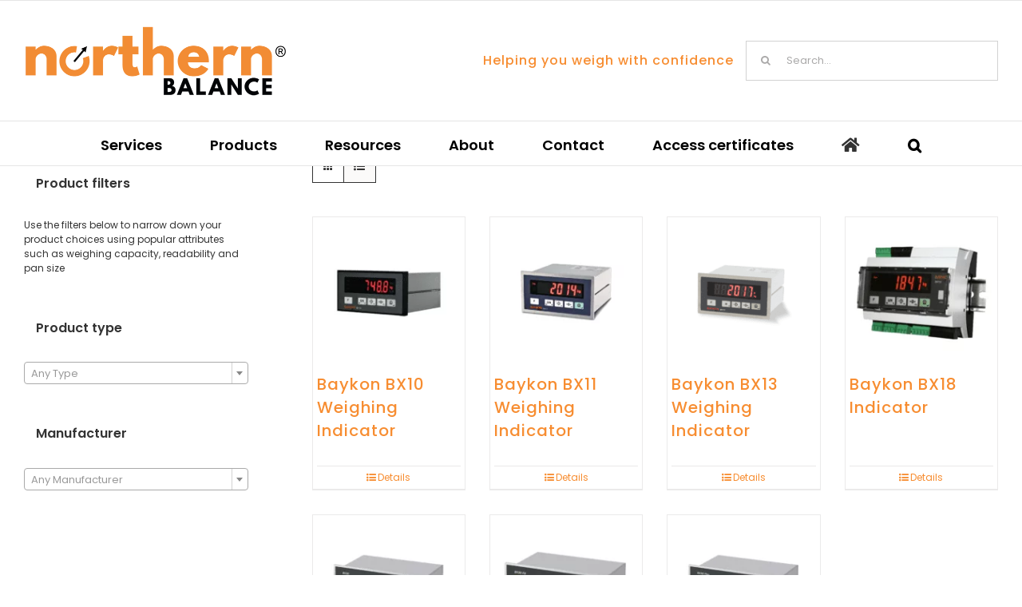

--- FILE ---
content_type: text/html; charset=UTF-8
request_url: https://www.northernbalance.co.uk/legal-for-trade/oiml/
body_size: 25511
content:
<!DOCTYPE html><html class="avada-html-layout-wide avada-html-header-position-top avada-html-layout-framed avada-html-is-archive" lang="en-GB" prefix="og: http://ogp.me/ns# fb: http://ogp.me/ns/fb#"><head><meta http-equiv="X-UA-Compatible" content="IE=edge" /><meta http-equiv="Content-Type" content="text/html; charset=utf-8"/><meta name="viewport" content="width=device-width, initial-scale=1" /><meta name='robots' content='noindex, follow' /><title>OIML | Northern Balance</title><meta property="og:locale" content="en_GB" /><meta property="og:type" content="article" /><meta property="og:title" content="OIML Archives" /><meta property="og:url" content="https://www.northernbalance.co.uk/legal-for-trade/oiml/" /><meta property="og:site_name" content="Northern Balance" /><meta property="og:image" content="https://09efb8b1c9c45b4af5db.b-cdn.net/wp-content/uploads/2021/08/NorthernBalanceRegisteredLogo-retina.png" /><meta property="og:image:width" content="1332" /><meta property="og:image:height" content="358" /><meta property="og:image:type" content="image/png" /><meta name="twitter:card" content="summary_large_image" /><meta name="twitter:site" content="@northernbalance" /> <script type="application/ld+json" class="yoast-schema-graph">{"@context":"https://schema.org","@graph":[{"@type":"CollectionPage","@id":"https://www.northernbalance.co.uk/legal-for-trade/oiml/","url":"https://www.northernbalance.co.uk/legal-for-trade/oiml/","name":"OIML | Northern Balance","isPartOf":{"@id":"https://www.northernbalance.co.uk/#website"},"primaryImageOfPage":{"@id":"https://www.northernbalance.co.uk/legal-for-trade/oiml/#primaryimage"},"image":{"@id":"https://www.northernbalance.co.uk/legal-for-trade/oiml/#primaryimage"},"thumbnailUrl":"https://09efb8b1c9c45b4af5db.b-cdn.net/wp-content/uploads/2019/07/BX10-700x700.png","breadcrumb":{"@id":"https://www.northernbalance.co.uk/legal-for-trade/oiml/#breadcrumb"},"inLanguage":"en-GB"},{"@type":"ImageObject","inLanguage":"en-GB","@id":"https://www.northernbalance.co.uk/legal-for-trade/oiml/#primaryimage","url":"https://09efb8b1c9c45b4af5db.b-cdn.net/wp-content/uploads/2019/07/BX10-700x700.png","contentUrl":"https://09efb8b1c9c45b4af5db.b-cdn.net/wp-content/uploads/2019/07/BX10-700x700.png","width":700,"height":700,"caption":"Baykon BX10"},{"@type":"BreadcrumbList","@id":"https://www.northernbalance.co.uk/legal-for-trade/oiml/#breadcrumb","itemListElement":[{"@type":"ListItem","position":1,"name":"Home","item":"https://www.northernbalance.co.uk/"},{"@type":"ListItem","position":2,"name":"OIML"}]},{"@type":"WebSite","@id":"https://www.northernbalance.co.uk/#website","url":"https://www.northernbalance.co.uk/","name":"Northern Balance","description":"Helping you weigh with confidence","publisher":{"@id":"https://www.northernbalance.co.uk/#organization"},"potentialAction":[{"@type":"SearchAction","target":{"@type":"EntryPoint","urlTemplate":"https://www.northernbalance.co.uk/?s={search_term_string}"},"query-input":{"@type":"PropertyValueSpecification","valueRequired":true,"valueName":"search_term_string"}}],"inLanguage":"en-GB"},{"@type":"Organization","@id":"https://www.northernbalance.co.uk/#organization","name":"Northern Balance Ltd","url":"https://www.northernbalance.co.uk/","logo":{"@type":"ImageObject","inLanguage":"en-GB","@id":"https://www.northernbalance.co.uk/#/schema/logo/image/","url":"https://www.northernbalance.co.uk/wp-content/uploads/2021/09/NorthernBalanceRegisteredLogo.png","contentUrl":"https://www.northernbalance.co.uk/wp-content/uploads/2021/09/NorthernBalanceRegisteredLogo.png","width":333,"height":90,"caption":"Northern Balance Ltd"},"image":{"@id":"https://www.northernbalance.co.uk/#/schema/logo/image/"},"sameAs":["https://www.facebook.com/northernbalanceltd/","https://x.com/northernbalance","https://www.linkedin.com/company/northern-balance/","https://www.youtube.com/channel/UCazKWMvZSoYKY3JWjBSp7kA"]}]}</script> <link rel='dns-prefetch' href='//js.hs-scripts.com' /><link rel="icon" href="https://09efb8b1c9c45b4af5db.b-cdn.net/wp-content/uploads/2018/01/NBSite-_NB-Favicon.png" type="image/png" /><link rel="apple-touch-icon" sizes="180x180" href="https://09efb8b1c9c45b4af5db.b-cdn.net/wp-content/uploads/2018/01/NBSite-_NB-iPhoneIconRetina.png" type="image/png"><link rel="icon" sizes="192x192" href="https://09efb8b1c9c45b4af5db.b-cdn.net/wp-content/uploads/2018/01/NBSite-_NB-iPhoneIcon.png" type="image/png"><meta name="msapplication-TileImage" content="https://www.northernbalance.co.uk/wp-content/uploads/2018/01/NBSite-_NB-iPadIcon.png" type="image/png"><meta property="og:locale" content="en_GB"/><meta property="og:type" content="article"/><meta property="og:site_name" content="Northern Balance"/><meta property="og:title" content="OIML | Northern Balance"/><meta property="og:url" content="https://www.northernbalance.co.uk/product/baykon-bx10-weighing-indicators/"/><meta property="og:image" content="https://09efb8b1c9c45b4af5db.b-cdn.net/wp-content/uploads/2019/07/BX10-700x700.png"/><meta property="og:image:width" content="700"/><meta property="og:image:height" content="700"/><meta property="og:image:type" content="image/png"/><style id='wp-img-auto-sizes-contain-inline-css' type='text/css'>img:is([sizes=auto i],[sizes^="auto," i]){contain-intrinsic-size:3000px 1500px}
/*# sourceURL=wp-img-auto-sizes-contain-inline-css */</style><style id='woocommerce-inline-inline-css' type='text/css'>.woocommerce form .form-row .required { visibility: visible; }
/*# sourceURL=woocommerce-inline-inline-css */</style><link data-optimized="1" rel='stylesheet' id='cmplz-general-css' href='https://09efb8b1c9c45b4af5db.b-cdn.net/wp-content/litespeed/css/6fa9906b14f8aee102146fb9d11cc1d3.css?ver=2965a' type='text/css' media='all' /><link data-optimized="1" rel='stylesheet' id='fusion-dynamic-css-css' href='https://09efb8b1c9c45b4af5db.b-cdn.net/wp-content/litespeed/css/909622a9da0a3ecc12ddacb5f006eef3.css?ver=4148b' type='text/css' media='all' /><link data-optimized="1" rel='stylesheet' id='avada-fullwidth-md-css' href='https://09efb8b1c9c45b4af5db.b-cdn.net/wp-content/litespeed/css/9726ed7f4de4860e4962e1e163814f8a.css?ver=c1e67' type='text/css' media='only screen and (max-width: 1024px)' /><link data-optimized="1" rel='stylesheet' id='avada-fullwidth-sm-css' href='https://09efb8b1c9c45b4af5db.b-cdn.net/wp-content/litespeed/css/4dbf8732a5c88a294dc32bda67920851.css?ver=b256a' type='text/css' media='only screen and (max-width: 640px)' /><link data-optimized="1" rel='stylesheet' id='awb-text-path-md-css' href='https://09efb8b1c9c45b4af5db.b-cdn.net/wp-content/litespeed/css/7f017e1d663af487ccca533d1cf4c4ee.css?ver=dace2' type='text/css' media='only screen and (max-width: 1024px)' /><link data-optimized="1" rel='stylesheet' id='awb-text-path-sm-css' href='https://09efb8b1c9c45b4af5db.b-cdn.net/wp-content/litespeed/css/1193647a94c8a44b5d96837c6ce56bf3.css?ver=f228a' type='text/css' media='only screen and (max-width: 640px)' /><link data-optimized="1" rel='stylesheet' id='avada-icon-md-css' href='https://09efb8b1c9c45b4af5db.b-cdn.net/wp-content/litespeed/css/f806a5ac6a6a5291e55ff5b87b2fe9e5.css?ver=f00c8' type='text/css' media='only screen and (max-width: 1024px)' /><link data-optimized="1" rel='stylesheet' id='avada-icon-sm-css' href='https://09efb8b1c9c45b4af5db.b-cdn.net/wp-content/litespeed/css/119a19f7ed0ed8ab56891c869948dcc4.css?ver=6919c' type='text/css' media='only screen and (max-width: 640px)' /><link data-optimized="1" rel='stylesheet' id='avada-image-md-css' href='https://09efb8b1c9c45b4af5db.b-cdn.net/wp-content/litespeed/css/91b0eff7e0aea1f24625958952fe4aad.css?ver=d3dde' type='text/css' media='only screen and (max-width: 1024px)' /><link data-optimized="1" rel='stylesheet' id='avada-image-sm-css' href='https://09efb8b1c9c45b4af5db.b-cdn.net/wp-content/litespeed/css/cdbe27b217ce1ffb1c6713b1bda1b6bb.css?ver=7041e' type='text/css' media='only screen and (max-width: 640px)' /><link data-optimized="1" rel='stylesheet' id='avada-person-md-css' href='https://09efb8b1c9c45b4af5db.b-cdn.net/wp-content/litespeed/css/0726bf750b8d9e62463d554553494217.css?ver=9d287' type='text/css' media='only screen and (max-width: 1024px)' /><link data-optimized="1" rel='stylesheet' id='avada-person-sm-css' href='https://09efb8b1c9c45b4af5db.b-cdn.net/wp-content/litespeed/css/acd187a4c8bc68854bb2ca7aabad3433.css?ver=02a9f' type='text/css' media='only screen and (max-width: 640px)' /><link data-optimized="1" rel='stylesheet' id='avada-section-separator-md-css' href='https://09efb8b1c9c45b4af5db.b-cdn.net/wp-content/litespeed/css/9d13c3456e85740454afe487de323c28.css?ver=af0fe' type='text/css' media='only screen and (max-width: 1024px)' /><link data-optimized="1" rel='stylesheet' id='avada-section-separator-sm-css' href='https://09efb8b1c9c45b4af5db.b-cdn.net/wp-content/litespeed/css/7218622079a5fa3e4184949dfcdeeda4.css?ver=8a8eb' type='text/css' media='only screen and (max-width: 640px)' /><link data-optimized="1" rel='stylesheet' id='avada-social-sharing-md-css' href='https://09efb8b1c9c45b4af5db.b-cdn.net/wp-content/litespeed/css/618aaa10518f12e470f4fb3a9905ed57.css?ver=852cc' type='text/css' media='only screen and (max-width: 1024px)' /><link data-optimized="1" rel='stylesheet' id='avada-social-sharing-sm-css' href='https://09efb8b1c9c45b4af5db.b-cdn.net/wp-content/litespeed/css/ada8fcf089ccbd470e0b71d14de999a1.css?ver=5daf4' type='text/css' media='only screen and (max-width: 640px)' /><link data-optimized="1" rel='stylesheet' id='avada-social-links-md-css' href='https://09efb8b1c9c45b4af5db.b-cdn.net/wp-content/litespeed/css/d7b97bd77844c24768c24fb48e020ba3.css?ver=ad40f' type='text/css' media='only screen and (max-width: 1024px)' /><link data-optimized="1" rel='stylesheet' id='avada-social-links-sm-css' href='https://09efb8b1c9c45b4af5db.b-cdn.net/wp-content/litespeed/css/295d9ab871635d9db55dc8fe26bcbd5f.css?ver=e8d1e' type='text/css' media='only screen and (max-width: 640px)' /><link data-optimized="1" rel='stylesheet' id='avada-tabs-lg-min-css' href='https://09efb8b1c9c45b4af5db.b-cdn.net/wp-content/litespeed/css/aa29b0249b402a1af2bf6761e7cead52.css?ver=b5bc3' type='text/css' media='only screen and (min-width: 640px)' /><link data-optimized="1" rel='stylesheet' id='avada-tabs-lg-max-css' href='https://09efb8b1c9c45b4af5db.b-cdn.net/wp-content/litespeed/css/2dee0397b2ff4db2d53553861aeb87d5.css?ver=4526b' type='text/css' media='only screen and (max-width: 640px)' /><link data-optimized="1" rel='stylesheet' id='avada-tabs-md-css' href='https://09efb8b1c9c45b4af5db.b-cdn.net/wp-content/litespeed/css/76324616590c765ea7289f5568d1e8ac.css?ver=4e185' type='text/css' media='only screen and (max-width: 1024px)' /><link data-optimized="1" rel='stylesheet' id='avada-tabs-sm-css' href='https://09efb8b1c9c45b4af5db.b-cdn.net/wp-content/litespeed/css/db2f0bc3e1f3c268b0c289e2638c1fc3.css?ver=d253e' type='text/css' media='only screen and (max-width: 640px)' /><link data-optimized="1" rel='stylesheet' id='awb-text-md-css' href='https://09efb8b1c9c45b4af5db.b-cdn.net/wp-content/litespeed/css/40fde399b944c1b683bf2eab6961c0ab.css?ver=a85ef' type='text/css' media='only screen and (max-width: 1024px)' /><link data-optimized="1" rel='stylesheet' id='awb-text-sm-css' href='https://09efb8b1c9c45b4af5db.b-cdn.net/wp-content/litespeed/css/4acd74e9f9cddc5ba376c04196e778a1.css?ver=6d907' type='text/css' media='only screen and (max-width: 640px)' /><link data-optimized="1" rel='stylesheet' id='awb-title-md-css' href='https://09efb8b1c9c45b4af5db.b-cdn.net/wp-content/litespeed/css/d0575175ed06d5ba089eb387604ffca9.css?ver=858b1' type='text/css' media='only screen and (max-width: 1024px)' /><link data-optimized="1" rel='stylesheet' id='awb-title-sm-css' href='https://09efb8b1c9c45b4af5db.b-cdn.net/wp-content/litespeed/css/29e6c50e5d7b99d3966575f961e081c1.css?ver=a8783' type='text/css' media='only screen and (max-width: 640px)' /><link data-optimized="1" rel='stylesheet' id='awb-woo-cart-totals-md-css' href='https://09efb8b1c9c45b4af5db.b-cdn.net/wp-content/litespeed/css/e70f9f0097eb6f899d061c20d0f21925.css?ver=8b825' type='text/css' media='only screen and (max-width: 1024px)' /><link data-optimized="1" rel='stylesheet' id='awb-woo-cart-totals-sm-css' href='https://09efb8b1c9c45b4af5db.b-cdn.net/wp-content/litespeed/css/0f52e3afbf5de4e26c58836c8e478eb9.css?ver=dd65e' type='text/css' media='only screen and (max-width: 640px)' /><link data-optimized="1" rel='stylesheet' id='awb-post-card-image-sm-css' href='https://09efb8b1c9c45b4af5db.b-cdn.net/wp-content/litespeed/css/ca16943146a1f2c18f48f96ea9fa4a08.css?ver=d6e79' type='text/css' media='only screen and (max-width: 640px)' /><link data-optimized="1" rel='stylesheet' id='avada-max-sh-cbp-woo-quick-view-css' href='https://09efb8b1c9c45b4af5db.b-cdn.net/wp-content/litespeed/css/013bb87bd6dea47e7a28c479e2a6cfbb.css?ver=a2225' type='text/css' media='only screen and (max-width: 800px)' /><link data-optimized="1" rel='stylesheet' id='avada-min-sh-cbp-woo-quick-view-css' href='https://09efb8b1c9c45b4af5db.b-cdn.net/wp-content/litespeed/css/2f2177b4a9d798ca06e2cd5095da6409.css?ver=44b94' type='text/css' media='only screen and (min-width: 800px)' /><link data-optimized="1" rel='stylesheet' id='avada-swiper-md-css' href='https://09efb8b1c9c45b4af5db.b-cdn.net/wp-content/litespeed/css/8a345d87a5bd976dec07f12c849cb334.css?ver=4feee' type='text/css' media='only screen and (max-width: 1024px)' /><link data-optimized="1" rel='stylesheet' id='avada-swiper-sm-css' href='https://09efb8b1c9c45b4af5db.b-cdn.net/wp-content/litespeed/css/c32284e5efc541ed24f0375b6e29f044.css?ver=38ac0' type='text/css' media='only screen and (max-width: 640px)' /><link data-optimized="1" rel='stylesheet' id='avada-post-cards-md-css' href='https://09efb8b1c9c45b4af5db.b-cdn.net/wp-content/litespeed/css/ce5a30679ba9ff862425ec6dfa591bb7.css?ver=3dbf2' type='text/css' media='only screen and (max-width: 1024px)' /><link data-optimized="1" rel='stylesheet' id='avada-post-cards-sm-css' href='https://09efb8b1c9c45b4af5db.b-cdn.net/wp-content/litespeed/css/beaf946e131356526083345d5b22ca47.css?ver=891a8' type='text/css' media='only screen and (max-width: 640px)' /><link data-optimized="1" rel='stylesheet' id='avada-grid-md-css' href='https://09efb8b1c9c45b4af5db.b-cdn.net/wp-content/litespeed/css/19ab2e1bc13078b88ad8a25ef78af0d3.css?ver=f576f' type='text/css' media='only screen and (max-width: 1024px)' /><link data-optimized="1" rel='stylesheet' id='avada-grid-sm-css' href='https://09efb8b1c9c45b4af5db.b-cdn.net/wp-content/litespeed/css/3cba241fae66bcda7b508e86d3d805bd.css?ver=1ce80' type='text/css' media='only screen and (max-width: 640px)' /><link data-optimized="1" rel='stylesheet' id='avada-woo-reviews-sm-css' href='https://09efb8b1c9c45b4af5db.b-cdn.net/wp-content/litespeed/css/e231fdc044db8d52693663ebecf8ede8.css?ver=056b1' type='text/css' media='only screen and (max-width: 640px)' /><link data-optimized="1" rel='stylesheet' id='avada-max-sh-cbp-woo-tabs-css' href='https://09efb8b1c9c45b4af5db.b-cdn.net/wp-content/litespeed/css/70dbbf7cf4011e2d65409897dde69c4d.css?ver=ad50c' type='text/css' media='only screen and (max-width: 800px)' /><link data-optimized="1" rel='stylesheet' id='avada-woo-notices-sm-css' href='https://09efb8b1c9c45b4af5db.b-cdn.net/wp-content/litespeed/css/62ddf527541d7bc9541aa08f54e6935c.css?ver=249dd' type='text/css' media='only screen and (max-width: 640px)' /><link data-optimized="1" rel='stylesheet' id='awb-layout-colums-md-css' href='https://09efb8b1c9c45b4af5db.b-cdn.net/wp-content/litespeed/css/b272d9c30f652f14324ae84a9aef8f7c.css?ver=0d388' type='text/css' media='only screen and (max-width: 1024px)' /><link data-optimized="1" rel='stylesheet' id='awb-layout-colums-sm-css' href='https://09efb8b1c9c45b4af5db.b-cdn.net/wp-content/litespeed/css/2efc227ed2461ce3477f353760810f4d.css?ver=d9aa1' type='text/css' media='only screen and (max-width: 640px)' /><link data-optimized="1" rel='stylesheet' id='avada-max-1c-css' href='https://09efb8b1c9c45b4af5db.b-cdn.net/wp-content/litespeed/css/2d8b867c7b6a6ee8392815252f91b223.css?ver=0488a' type='text/css' media='only screen and (max-width: 640px)' /><link data-optimized="1" rel='stylesheet' id='avada-max-2c-css' href='https://09efb8b1c9c45b4af5db.b-cdn.net/wp-content/litespeed/css/de5998e6b91270c0806a680a5a056b12.css?ver=34cab' type='text/css' media='only screen and (max-width: 732px)' /><link data-optimized="1" rel='stylesheet' id='avada-min-2c-max-3c-css' href='https://09efb8b1c9c45b4af5db.b-cdn.net/wp-content/litespeed/css/f63c6cc0fdb97c6dfde0d7367b282b65.css?ver=d261a' type='text/css' media='only screen and (min-width: 732px) and (max-width: 824px)' /><link data-optimized="1" rel='stylesheet' id='avada-min-3c-max-4c-css' href='https://09efb8b1c9c45b4af5db.b-cdn.net/wp-content/litespeed/css/fd57e131575a31fd43cb734c2c6d6671.css?ver=43dbe' type='text/css' media='only screen and (min-width: 824px) and (max-width: 916px)' /><link data-optimized="1" rel='stylesheet' id='avada-min-4c-max-5c-css' href='https://09efb8b1c9c45b4af5db.b-cdn.net/wp-content/litespeed/css/10b406d76f81ead4c60551ddcf797f88.css?ver=c9907' type='text/css' media='only screen and (min-width: 916px) and (max-width: 1008px)' /><link data-optimized="1" rel='stylesheet' id='avada-min-5c-max-6c-css' href='https://09efb8b1c9c45b4af5db.b-cdn.net/wp-content/litespeed/css/2d80a9549508155624333e3f8bbcd299.css?ver=7fcd0' type='text/css' media='only screen and (min-width: 1008px) and (max-width: 1100px)' /><link data-optimized="1" rel='stylesheet' id='avada-min-shbp-css' href='https://09efb8b1c9c45b4af5db.b-cdn.net/wp-content/litespeed/css/00f2485f065e15aeb0849a30a5374674.css?ver=118fc' type='text/css' media='only screen and (min-width: 1101px)' /><link data-optimized="1" rel='stylesheet' id='avada-min-shbp-header-legacy-css' href='https://09efb8b1c9c45b4af5db.b-cdn.net/wp-content/litespeed/css/54ca511d38bc95010ad904bab092842e.css?ver=773ed' type='text/css' media='only screen and (min-width: 1101px)' /><link data-optimized="1" rel='stylesheet' id='avada-max-shbp-css' href='https://09efb8b1c9c45b4af5db.b-cdn.net/wp-content/litespeed/css/9470256e4f1185567d09e6ba3400ff20.css?ver=6fd77' type='text/css' media='only screen and (max-width: 1100px)' /><link data-optimized="1" rel='stylesheet' id='avada-max-shbp-header-legacy-css' href='https://09efb8b1c9c45b4af5db.b-cdn.net/wp-content/litespeed/css/8cb77206fd76abdcafefa684396efae3.css?ver=37b65' type='text/css' media='only screen and (max-width: 1100px)' /><link data-optimized="1" rel='stylesheet' id='avada-max-sh-shbp-css' href='https://09efb8b1c9c45b4af5db.b-cdn.net/wp-content/litespeed/css/9e282ed8e77bc12df30f9e5d33a0a303.css?ver=b6b7c' type='text/css' media='only screen and (max-width: 1100px)' /><link data-optimized="1" rel='stylesheet' id='avada-max-sh-shbp-header-legacy-css' href='https://09efb8b1c9c45b4af5db.b-cdn.net/wp-content/litespeed/css/9047734c344e2282de9ac14f44d32c0f.css?ver=2010f' type='text/css' media='only screen and (max-width: 1100px)' /><link data-optimized="1" rel='stylesheet' id='avada-min-768-max-1024-p-css' href='https://09efb8b1c9c45b4af5db.b-cdn.net/wp-content/litespeed/css/dc48a8c37be1fdde9ad9ca71033919cc.css?ver=b6855' type='text/css' media='only screen and (min-device-width: 768px) and (max-device-width: 1024px) and (orientation: portrait)' /><link data-optimized="1" rel='stylesheet' id='avada-min-768-max-1024-p-header-legacy-css' href='https://09efb8b1c9c45b4af5db.b-cdn.net/wp-content/litespeed/css/aaa599530d3001c1ba569b9e62ff68b3.css?ver=04d7a' type='text/css' media='only screen and (min-device-width: 768px) and (max-device-width: 1024px) and (orientation: portrait)' /><link data-optimized="1" rel='stylesheet' id='avada-min-768-max-1024-l-css' href='https://09efb8b1c9c45b4af5db.b-cdn.net/wp-content/litespeed/css/c02be8d9fcdc2ae0b7db4c792bc713ca.css?ver=c296b' type='text/css' media='only screen and (min-device-width: 768px) and (max-device-width: 1024px) and (orientation: landscape)' /><link data-optimized="1" rel='stylesheet' id='avada-min-768-max-1024-l-header-legacy-css' href='https://09efb8b1c9c45b4af5db.b-cdn.net/wp-content/litespeed/css/2bb01ff67ac0af6f945690728416c719.css?ver=5e66c' type='text/css' media='only screen and (min-device-width: 768px) and (max-device-width: 1024px) and (orientation: landscape)' /><link data-optimized="1" rel='stylesheet' id='avada-max-sh-cbp-css' href='https://09efb8b1c9c45b4af5db.b-cdn.net/wp-content/litespeed/css/a4f901f299238cde233165d72c0c728c.css?ver=5765d' type='text/css' media='only screen and (max-width: 800px)' /><link data-optimized="1" rel='stylesheet' id='avada-max-sh-sbp-css' href='https://09efb8b1c9c45b4af5db.b-cdn.net/wp-content/litespeed/css/d38f8d185a01ba31f487de6999d8e894.css?ver=39bbe' type='text/css' media='only screen and (max-width: 800px)' /><link data-optimized="1" rel='stylesheet' id='avada-max-sh-640-css' href='https://09efb8b1c9c45b4af5db.b-cdn.net/wp-content/litespeed/css/e0e6b02a4bef45e89e56053ca60327df.css?ver=6190a' type='text/css' media='only screen and (max-width: 640px)' /><link data-optimized="1" rel='stylesheet' id='avada-max-shbp-18-css' href='https://09efb8b1c9c45b4af5db.b-cdn.net/wp-content/litespeed/css/b96919ef0b5bb879b5a0c3633d9fdda2.css?ver=f3583' type='text/css' media='only screen and (max-width: 1082px)' /><link data-optimized="1" rel='stylesheet' id='avada-max-shbp-32-css' href='https://09efb8b1c9c45b4af5db.b-cdn.net/wp-content/litespeed/css/ef7196eb85325e9cc780edc5357da35e.css?ver=0b3c3' type='text/css' media='only screen and (max-width: 1068px)' /><link data-optimized="1" rel='stylesheet' id='avada-min-sh-cbp-css' href='https://09efb8b1c9c45b4af5db.b-cdn.net/wp-content/litespeed/css/062d134e191a396e2da0f228b51cc391.css?ver=bde03' type='text/css' media='only screen and (min-width: 800px)' /><link data-optimized="1" rel='stylesheet' id='avada-max-640-css' href='https://09efb8b1c9c45b4af5db.b-cdn.net/wp-content/litespeed/css/e158a2ae4182e99242861567411a27f2.css?ver=803d7' type='text/css' media='only screen and (max-device-width: 640px)' /><link data-optimized="1" rel='stylesheet' id='avada-max-main-css' href='https://09efb8b1c9c45b4af5db.b-cdn.net/wp-content/litespeed/css/716015cee71ac4258d009254c874654f.css?ver=fb996' type='text/css' media='only screen and (max-width: 1100px)' /><link data-optimized="1" rel='stylesheet' id='avada-max-cbp-css' href='https://09efb8b1c9c45b4af5db.b-cdn.net/wp-content/litespeed/css/07c8ed35116a7e8d4f07f4bc2db94448.css?ver=1a194' type='text/css' media='only screen and (max-width: 800px)' /><link data-optimized="1" rel='stylesheet' id='fb-max-sh-cbp-css' href='https://09efb8b1c9c45b4af5db.b-cdn.net/wp-content/litespeed/css/7a5fb14fc0c731bbbc33c9126ecf0674.css?ver=1537d' type='text/css' media='only screen and (max-width: 800px)' /><link data-optimized="1" rel='stylesheet' id='fb-min-768-max-1024-p-css' href='https://09efb8b1c9c45b4af5db.b-cdn.net/wp-content/litespeed/css/98d6834cc9bb47da732361ac76bb2ebd.css?ver=16b55' type='text/css' media='only screen and (min-device-width: 768px) and (max-device-width: 1024px) and (orientation: portrait)' /><link data-optimized="1" rel='stylesheet' id='fb-max-640-css' href='https://09efb8b1c9c45b4af5db.b-cdn.net/wp-content/litespeed/css/7e53ccfc13b68b8c8ab297dd90f4e3cf.css?ver=74344' type='text/css' media='only screen and (max-device-width: 640px)' /><link data-optimized="1" rel='stylesheet' id='fb-max-1c-css' href='https://09efb8b1c9c45b4af5db.b-cdn.net/wp-content/litespeed/css/de835680f0fbeea311e82760db7edd39.css?ver=2965a' type='text/css' media='only screen and (max-width: 640px)' /><link data-optimized="1" rel='stylesheet' id='fb-max-2c-css' href='https://09efb8b1c9c45b4af5db.b-cdn.net/wp-content/litespeed/css/51fe0c11bc28a8b3a14da16722ba0815.css?ver=b5613' type='text/css' media='only screen and (max-width: 732px)' /><link data-optimized="1" rel='stylesheet' id='fb-min-2c-max-3c-css' href='https://09efb8b1c9c45b4af5db.b-cdn.net/wp-content/litespeed/css/e1e56f305c94fe7375a61059e24ea586.css?ver=221a0' type='text/css' media='only screen and (min-width: 732px) and (max-width: 824px)' /><link data-optimized="1" rel='stylesheet' id='fb-min-3c-max-4c-css' href='https://09efb8b1c9c45b4af5db.b-cdn.net/wp-content/litespeed/css/152acda4690d146896082a848c5bd844.css?ver=03eee' type='text/css' media='only screen and (min-width: 824px) and (max-width: 916px)' /><link data-optimized="1" rel='stylesheet' id='fb-min-4c-max-5c-css' href='https://09efb8b1c9c45b4af5db.b-cdn.net/wp-content/litespeed/css/467b686531ad6b524d91a7e537517623.css?ver=6652c' type='text/css' media='only screen and (min-width: 916px) and (max-width: 1008px)' /><link data-optimized="1" rel='stylesheet' id='fb-min-5c-max-6c-css' href='https://09efb8b1c9c45b4af5db.b-cdn.net/wp-content/litespeed/css/0b3a02b7e7d748c636446a71534c3918.css?ver=a123f' type='text/css' media='only screen and (min-width: 1008px) and (max-width: 1100px)' /><link data-optimized="1" rel='stylesheet' id='avada-min-768-max-1024-woo-css' href='https://09efb8b1c9c45b4af5db.b-cdn.net/wp-content/litespeed/css/1faa57b35ef74ea46eae32368f2b40fa.css?ver=f699b' type='text/css' media='only screen and (min-device-width: 768px) and (max-device-width: 1024px)' /><link data-optimized="1" rel='stylesheet' id='avada-max-sh-640-woo-css' href='https://09efb8b1c9c45b4af5db.b-cdn.net/wp-content/litespeed/css/675253308432556804c45df5e9c05abb.css?ver=97166' type='text/css' media='only screen and (max-width: 640px)' /><link data-optimized="1" rel='stylesheet' id='avada-max-sh-cbp-woo-css' href='https://09efb8b1c9c45b4af5db.b-cdn.net/wp-content/litespeed/css/a926f278219cbd843a00f816e17a2a5f.css?ver=910b2' type='text/css' media='only screen and (max-width: 800px)' /><link data-optimized="1" rel='stylesheet' id='avada-min-sh-cbp-woo-css' href='https://09efb8b1c9c45b4af5db.b-cdn.net/wp-content/litespeed/css/56fd57e000716d7dad31311963dc9055.css?ver=e22da' type='text/css' media='only screen and (min-width: 800px)' /> <script type="text/javascript" src="https://09efb8b1c9c45b4af5db.b-cdn.net/wp-includes/js/jquery/jquery.min.js?ver=3.7.1" id="jquery-core-js"></script> <script data-optimized="1" type="text/javascript" src="https://09efb8b1c9c45b4af5db.b-cdn.net/wp-content/litespeed/js/db91134be0c6a94a7392598be574214a.js?ver=316b1" id="wc-jquery-blockui-js" defer="defer" data-wp-strategy="defer"></script> <script type="text/javascript" id="wc-add-to-cart-js-extra" src="[data-uri]" defer></script> <script data-optimized="1" type="text/javascript" src="https://09efb8b1c9c45b4af5db.b-cdn.net/wp-content/litespeed/js/e38640733d166b6847953b1118c072d2.js?ver=fe4f3" id="wc-add-to-cart-js" defer="defer" data-wp-strategy="defer"></script> <script data-optimized="1" type="text/javascript" src="https://09efb8b1c9c45b4af5db.b-cdn.net/wp-content/litespeed/js/7102e2bca1cb2cc699fded17e4f8c842.js?ver=bc8c6" id="wc-js-cookie-js" defer="defer" data-wp-strategy="defer"></script> <script type="text/javascript" id="woocommerce-js-extra" src="[data-uri]" defer></script> <script data-optimized="1" type="text/javascript" src="https://09efb8b1c9c45b4af5db.b-cdn.net/wp-content/litespeed/js/a6eda9d1f2813d9cad8369330522381c.js?ver=ca6a2" id="woocommerce-js" defer="defer" data-wp-strategy="defer"></script>  <script class="hsq-set-content-id" data-content-id="listing-page" src="[data-uri]" defer></script>  <script type="application/ld+json">[{"@context":"http:\/\/schema.org\/","@type":"WPHeader","url":"","headline":"Legal for Trade: OIML","description":""},{"@context":"http:\/\/schema.org\/","@type":"WPFooter","url":"","headline":"Legal for Trade: OIML","description":""}]</script> <style>.cmplz-hidden {
					display: none !important;
				}</style><style type="text/css" id="css-fb-visibility">@media screen and (max-width: 640px){.fusion-no-small-visibility{display:none !important;}body .sm-text-align-center{text-align:center !important;}body .sm-text-align-left{text-align:left !important;}body .sm-text-align-right{text-align:right !important;}body .sm-text-align-justify{text-align:justify !important;}body .sm-flex-align-center{justify-content:center !important;}body .sm-flex-align-flex-start{justify-content:flex-start !important;}body .sm-flex-align-flex-end{justify-content:flex-end !important;}body .sm-mx-auto{margin-left:auto !important;margin-right:auto !important;}body .sm-ml-auto{margin-left:auto !important;}body .sm-mr-auto{margin-right:auto !important;}body .fusion-absolute-position-small{position:absolute;width:100%;}.awb-sticky.awb-sticky-small{ position: sticky; top: var(--awb-sticky-offset,0); }}@media screen and (min-width: 641px) and (max-width: 1024px){.fusion-no-medium-visibility{display:none !important;}body .md-text-align-center{text-align:center !important;}body .md-text-align-left{text-align:left !important;}body .md-text-align-right{text-align:right !important;}body .md-text-align-justify{text-align:justify !important;}body .md-flex-align-center{justify-content:center !important;}body .md-flex-align-flex-start{justify-content:flex-start !important;}body .md-flex-align-flex-end{justify-content:flex-end !important;}body .md-mx-auto{margin-left:auto !important;margin-right:auto !important;}body .md-ml-auto{margin-left:auto !important;}body .md-mr-auto{margin-right:auto !important;}body .fusion-absolute-position-medium{position:absolute;width:100%;}.awb-sticky.awb-sticky-medium{ position: sticky; top: var(--awb-sticky-offset,0); }}@media screen and (min-width: 1025px){.fusion-no-large-visibility{display:none !important;}body .lg-text-align-center{text-align:center !important;}body .lg-text-align-left{text-align:left !important;}body .lg-text-align-right{text-align:right !important;}body .lg-text-align-justify{text-align:justify !important;}body .lg-flex-align-center{justify-content:center !important;}body .lg-flex-align-flex-start{justify-content:flex-start !important;}body .lg-flex-align-flex-end{justify-content:flex-end !important;}body .lg-mx-auto{margin-left:auto !important;margin-right:auto !important;}body .lg-ml-auto{margin-left:auto !important;}body .lg-mr-auto{margin-right:auto !important;}body .fusion-absolute-position-large{position:absolute;width:100%;}.awb-sticky.awb-sticky-large{ position: sticky; top: var(--awb-sticky-offset,0); }}</style><noscript><style>.woocommerce-product-gallery{ opacity: 1 !important; }</style></noscript><style type="text/css" id="wp-custom-css">.one-half,
.one-third {
    position: relative;
    margin-right: 4%;
    float: left;
        margin-bottom: 20px;
 
}
 
.one-half { width: 48%; }
.one-third { width: 30.66%; }
 
.last {
    margin-right: 0 !important;
    clear: right;
}
 
@media only screen and (max-width: 767px) {
    .one-half, .one-third {
        width: 100%;
        margin-right: 0;
    }
}

@media (min-width: 1001px) {
	.hideDesktop {
		display:none !important;
	}
}

@media (max-width: 1000px) {
	.hideMobile {
		display:none !important;
	}
}</style> <script type="text/javascript" src="[data-uri]" defer></script>  <script src="[data-uri]" defer></script> <meta name="google-site-verification" content="w3IPEGS_rqHVnXqI_USABSmPGn3h7-6TYYr3ctcd9dA" /><link data-optimized="1" rel='stylesheet' id='wc-blocks-style-css' href='https://09efb8b1c9c45b4af5db.b-cdn.net/wp-content/litespeed/css/ea6f0b232fab5c3639a9984ede315488.css?ver=b5940' type='text/css' media='all' /><style id='global-styles-inline-css' type='text/css'>:root{--wp--preset--aspect-ratio--square: 1;--wp--preset--aspect-ratio--4-3: 4/3;--wp--preset--aspect-ratio--3-4: 3/4;--wp--preset--aspect-ratio--3-2: 3/2;--wp--preset--aspect-ratio--2-3: 2/3;--wp--preset--aspect-ratio--16-9: 16/9;--wp--preset--aspect-ratio--9-16: 9/16;--wp--preset--color--black: #000000;--wp--preset--color--cyan-bluish-gray: #abb8c3;--wp--preset--color--white: #ffffff;--wp--preset--color--pale-pink: #f78da7;--wp--preset--color--vivid-red: #cf2e2e;--wp--preset--color--luminous-vivid-orange: #ff6900;--wp--preset--color--luminous-vivid-amber: #fcb900;--wp--preset--color--light-green-cyan: #7bdcb5;--wp--preset--color--vivid-green-cyan: #00d084;--wp--preset--color--pale-cyan-blue: #8ed1fc;--wp--preset--color--vivid-cyan-blue: #0693e3;--wp--preset--color--vivid-purple: #9b51e0;--wp--preset--color--awb-color-1: #ffffff;--wp--preset--color--awb-color-2: #f6f6f6;--wp--preset--color--awb-color-3: #f5f5f5;--wp--preset--color--awb-color-4: #e2e2e2;--wp--preset--color--awb-color-5: #e0dede;--wp--preset--color--awb-color-6: #f78d31;--wp--preset--color--awb-color-7: #747474;--wp--preset--color--awb-color-8: #333333;--wp--preset--color--awb-color-custom-10: #000000;--wp--preset--color--awb-color-custom-11: #e8e8e8;--wp--preset--color--awb-color-custom-12: #fed03d;--wp--preset--color--awb-color-custom-13: #a0ce4e;--wp--preset--color--awb-color-custom-14: #65bc7b;--wp--preset--gradient--vivid-cyan-blue-to-vivid-purple: linear-gradient(135deg,rgb(6,147,227) 0%,rgb(155,81,224) 100%);--wp--preset--gradient--light-green-cyan-to-vivid-green-cyan: linear-gradient(135deg,rgb(122,220,180) 0%,rgb(0,208,130) 100%);--wp--preset--gradient--luminous-vivid-amber-to-luminous-vivid-orange: linear-gradient(135deg,rgb(252,185,0) 0%,rgb(255,105,0) 100%);--wp--preset--gradient--luminous-vivid-orange-to-vivid-red: linear-gradient(135deg,rgb(255,105,0) 0%,rgb(207,46,46) 100%);--wp--preset--gradient--very-light-gray-to-cyan-bluish-gray: linear-gradient(135deg,rgb(238,238,238) 0%,rgb(169,184,195) 100%);--wp--preset--gradient--cool-to-warm-spectrum: linear-gradient(135deg,rgb(74,234,220) 0%,rgb(151,120,209) 20%,rgb(207,42,186) 40%,rgb(238,44,130) 60%,rgb(251,105,98) 80%,rgb(254,248,76) 100%);--wp--preset--gradient--blush-light-purple: linear-gradient(135deg,rgb(255,206,236) 0%,rgb(152,150,240) 100%);--wp--preset--gradient--blush-bordeaux: linear-gradient(135deg,rgb(254,205,165) 0%,rgb(254,45,45) 50%,rgb(107,0,62) 100%);--wp--preset--gradient--luminous-dusk: linear-gradient(135deg,rgb(255,203,112) 0%,rgb(199,81,192) 50%,rgb(65,88,208) 100%);--wp--preset--gradient--pale-ocean: linear-gradient(135deg,rgb(255,245,203) 0%,rgb(182,227,212) 50%,rgb(51,167,181) 100%);--wp--preset--gradient--electric-grass: linear-gradient(135deg,rgb(202,248,128) 0%,rgb(113,206,126) 100%);--wp--preset--gradient--midnight: linear-gradient(135deg,rgb(2,3,129) 0%,rgb(40,116,252) 100%);--wp--preset--font-size--small: 12px;--wp--preset--font-size--medium: 20px;--wp--preset--font-size--large: 24px;--wp--preset--font-size--x-large: 42px;--wp--preset--font-size--normal: 16px;--wp--preset--font-size--xlarge: 32px;--wp--preset--font-size--huge: 48px;--wp--preset--spacing--20: 0.44rem;--wp--preset--spacing--30: 0.67rem;--wp--preset--spacing--40: 1rem;--wp--preset--spacing--50: 1.5rem;--wp--preset--spacing--60: 2.25rem;--wp--preset--spacing--70: 3.38rem;--wp--preset--spacing--80: 5.06rem;--wp--preset--shadow--natural: 6px 6px 9px rgba(0, 0, 0, 0.2);--wp--preset--shadow--deep: 12px 12px 50px rgba(0, 0, 0, 0.4);--wp--preset--shadow--sharp: 6px 6px 0px rgba(0, 0, 0, 0.2);--wp--preset--shadow--outlined: 6px 6px 0px -3px rgb(255, 255, 255), 6px 6px rgb(0, 0, 0);--wp--preset--shadow--crisp: 6px 6px 0px rgb(0, 0, 0);}:where(.is-layout-flex){gap: 0.5em;}:where(.is-layout-grid){gap: 0.5em;}body .is-layout-flex{display: flex;}.is-layout-flex{flex-wrap: wrap;align-items: center;}.is-layout-flex > :is(*, div){margin: 0;}body .is-layout-grid{display: grid;}.is-layout-grid > :is(*, div){margin: 0;}:where(.wp-block-columns.is-layout-flex){gap: 2em;}:where(.wp-block-columns.is-layout-grid){gap: 2em;}:where(.wp-block-post-template.is-layout-flex){gap: 1.25em;}:where(.wp-block-post-template.is-layout-grid){gap: 1.25em;}.has-black-color{color: var(--wp--preset--color--black) !important;}.has-cyan-bluish-gray-color{color: var(--wp--preset--color--cyan-bluish-gray) !important;}.has-white-color{color: var(--wp--preset--color--white) !important;}.has-pale-pink-color{color: var(--wp--preset--color--pale-pink) !important;}.has-vivid-red-color{color: var(--wp--preset--color--vivid-red) !important;}.has-luminous-vivid-orange-color{color: var(--wp--preset--color--luminous-vivid-orange) !important;}.has-luminous-vivid-amber-color{color: var(--wp--preset--color--luminous-vivid-amber) !important;}.has-light-green-cyan-color{color: var(--wp--preset--color--light-green-cyan) !important;}.has-vivid-green-cyan-color{color: var(--wp--preset--color--vivid-green-cyan) !important;}.has-pale-cyan-blue-color{color: var(--wp--preset--color--pale-cyan-blue) !important;}.has-vivid-cyan-blue-color{color: var(--wp--preset--color--vivid-cyan-blue) !important;}.has-vivid-purple-color{color: var(--wp--preset--color--vivid-purple) !important;}.has-black-background-color{background-color: var(--wp--preset--color--black) !important;}.has-cyan-bluish-gray-background-color{background-color: var(--wp--preset--color--cyan-bluish-gray) !important;}.has-white-background-color{background-color: var(--wp--preset--color--white) !important;}.has-pale-pink-background-color{background-color: var(--wp--preset--color--pale-pink) !important;}.has-vivid-red-background-color{background-color: var(--wp--preset--color--vivid-red) !important;}.has-luminous-vivid-orange-background-color{background-color: var(--wp--preset--color--luminous-vivid-orange) !important;}.has-luminous-vivid-amber-background-color{background-color: var(--wp--preset--color--luminous-vivid-amber) !important;}.has-light-green-cyan-background-color{background-color: var(--wp--preset--color--light-green-cyan) !important;}.has-vivid-green-cyan-background-color{background-color: var(--wp--preset--color--vivid-green-cyan) !important;}.has-pale-cyan-blue-background-color{background-color: var(--wp--preset--color--pale-cyan-blue) !important;}.has-vivid-cyan-blue-background-color{background-color: var(--wp--preset--color--vivid-cyan-blue) !important;}.has-vivid-purple-background-color{background-color: var(--wp--preset--color--vivid-purple) !important;}.has-black-border-color{border-color: var(--wp--preset--color--black) !important;}.has-cyan-bluish-gray-border-color{border-color: var(--wp--preset--color--cyan-bluish-gray) !important;}.has-white-border-color{border-color: var(--wp--preset--color--white) !important;}.has-pale-pink-border-color{border-color: var(--wp--preset--color--pale-pink) !important;}.has-vivid-red-border-color{border-color: var(--wp--preset--color--vivid-red) !important;}.has-luminous-vivid-orange-border-color{border-color: var(--wp--preset--color--luminous-vivid-orange) !important;}.has-luminous-vivid-amber-border-color{border-color: var(--wp--preset--color--luminous-vivid-amber) !important;}.has-light-green-cyan-border-color{border-color: var(--wp--preset--color--light-green-cyan) !important;}.has-vivid-green-cyan-border-color{border-color: var(--wp--preset--color--vivid-green-cyan) !important;}.has-pale-cyan-blue-border-color{border-color: var(--wp--preset--color--pale-cyan-blue) !important;}.has-vivid-cyan-blue-border-color{border-color: var(--wp--preset--color--vivid-cyan-blue) !important;}.has-vivid-purple-border-color{border-color: var(--wp--preset--color--vivid-purple) !important;}.has-vivid-cyan-blue-to-vivid-purple-gradient-background{background: var(--wp--preset--gradient--vivid-cyan-blue-to-vivid-purple) !important;}.has-light-green-cyan-to-vivid-green-cyan-gradient-background{background: var(--wp--preset--gradient--light-green-cyan-to-vivid-green-cyan) !important;}.has-luminous-vivid-amber-to-luminous-vivid-orange-gradient-background{background: var(--wp--preset--gradient--luminous-vivid-amber-to-luminous-vivid-orange) !important;}.has-luminous-vivid-orange-to-vivid-red-gradient-background{background: var(--wp--preset--gradient--luminous-vivid-orange-to-vivid-red) !important;}.has-very-light-gray-to-cyan-bluish-gray-gradient-background{background: var(--wp--preset--gradient--very-light-gray-to-cyan-bluish-gray) !important;}.has-cool-to-warm-spectrum-gradient-background{background: var(--wp--preset--gradient--cool-to-warm-spectrum) !important;}.has-blush-light-purple-gradient-background{background: var(--wp--preset--gradient--blush-light-purple) !important;}.has-blush-bordeaux-gradient-background{background: var(--wp--preset--gradient--blush-bordeaux) !important;}.has-luminous-dusk-gradient-background{background: var(--wp--preset--gradient--luminous-dusk) !important;}.has-pale-ocean-gradient-background{background: var(--wp--preset--gradient--pale-ocean) !important;}.has-electric-grass-gradient-background{background: var(--wp--preset--gradient--electric-grass) !important;}.has-midnight-gradient-background{background: var(--wp--preset--gradient--midnight) !important;}.has-small-font-size{font-size: var(--wp--preset--font-size--small) !important;}.has-medium-font-size{font-size: var(--wp--preset--font-size--medium) !important;}.has-large-font-size{font-size: var(--wp--preset--font-size--large) !important;}.has-x-large-font-size{font-size: var(--wp--preset--font-size--x-large) !important;}
/*# sourceURL=global-styles-inline-css */</style><link data-optimized="1" rel='stylesheet' id='select2-css' href='https://09efb8b1c9c45b4af5db.b-cdn.net/wp-content/litespeed/css/12646dc5d28deccf88b7994911162d3a.css?ver=54397' type='text/css' media='all' /></head><body data-cmplz=2 class="archive tax-pa_legal-for-trade term-oiml term-1164 wp-theme-Avada wp-child-theme-Avada-Child-Theme theme-Avada woocommerce woocommerce-page woocommerce-no-js has-sidebar fusion-image-hovers fusion-pagination-sizing fusion-button_type-flat fusion-button_span-no fusion-button_gradient-linear avada-image-rollover-circle-yes avada-image-rollover-yes avada-image-rollover-direction-center_vertical fusion-body ltr fusion-sticky-header no-tablet-sticky-header no-mobile-sticky-header no-mobile-slidingbar fusion-disable-outline fusion-sub-menu-fade mobile-logo-pos-center layout-wide-mode avada-has-boxed-modal-shadow-none layout-scroll-offset-framed avada-has-zero-margin-offset-top fusion-top-header menu-text-align-center fusion-woo-product-design-classic fusion-woo-shop-page-columns-4 fusion-woo-related-columns-4 fusion-woo-archive-page-columns-4 fusion-woocommerce-equal-heights avada-has-woo-gallery-disabled woo-sale-badge-circle woo-outofstock-badge-top_bar mobile-menu-design-modern fusion-show-pagination-text fusion-header-layout-v4 avada-responsive avada-footer-fx-none avada-menu-highlight-style-bar fusion-search-form-clean fusion-main-menu-search-overlay fusion-avatar-square avada-dropdown-styles avada-blog-layout-grid avada-blog-archive-layout-grid avada-header-shadow-no avada-menu-icon-position-left avada-has-mainmenu-dropdown-divider avada-has-pagetitle-bg-full avada-has-mobile-menu-search avada-has-main-nav-search-icon avada-has-breadcrumb-mobile-hidden avada-has-titlebar-hide avada-has-pagination-padding avada-flyout-menu-direction-fade avada-ec-views-v1" data-awb-post-id="19497">
<a class="skip-link screen-reader-text" href="#content">Skip to content</a><div id="boxed-wrapper"><div id="wrapper" class="fusion-wrapper"><div id="home" style="position:relative;top:-1px;"></div><header class="fusion-header-wrapper"><div class="fusion-header-v4 fusion-logo-alignment fusion-logo-center fusion-sticky-menu- fusion-sticky-logo-1 fusion-mobile-logo-1 fusion-sticky-menu-only fusion-header-menu-align-center fusion-mobile-menu-design-modern"><div class="fusion-secondary-header"><div class="fusion-row"><div class="fusion-alignright"><nav class="fusion-secondary-menu" role="navigation" aria-label="Secondary Menu"></nav><nav class="fusion-mobile-nav-holder fusion-mobile-menu-text-align-left" aria-label="Secondary Mobile Menu"></nav></div></div></div><div class="fusion-header-sticky-height"></div><div class="fusion-sticky-header-wrapper"><div class="fusion-header"><div class="fusion-row"><div class="fusion-logo" data-margin-top="0px" data-margin-bottom="0px" data-margin-left="0px" data-margin-right="0px">
<a class="fusion-logo-link"  href="https://www.northernbalance.co.uk/" >
<img data-lazyloaded="1" src="[data-uri]" data-src="https://09efb8b1c9c45b4af5db.b-cdn.net/wp-content/uploads/2021/09/NorthernBalanceRegisteredLogo.png" data-srcset="https://www.northernbalance.co.uk/wp-content/uploads/2021/09/NorthernBalanceRegisteredLogo.png 1x, https://www.northernbalance.co.uk/wp-content/uploads/2021/09/NorthernBalanceRegisteredLogo-retina.png 2x" width="333" height="90" style="max-height:90px;height:auto;" alt="Northern Balance Logo" data-retina_logo_url="https://www.northernbalance.co.uk/wp-content/uploads/2021/09/NorthernBalanceRegisteredLogo-retina.png" class="fusion-standard-logo" /><noscript><img   src="https://09efb8b1c9c45b4af5db.b-cdn.net/wp-content/uploads/2021/09/NorthernBalanceRegisteredLogo.png"  srcset="https://www.northernbalance.co.uk/wp-content/uploads/2021/09/NorthernBalanceRegisteredLogo.png 1x, https://www.northernbalance.co.uk/wp-content/uploads/2021/09/NorthernBalanceRegisteredLogo-retina.png 2x" width="333" height="90" style="max-height:90px;height:auto;" alt="Northern Balance Logo" data-retina_logo_url="https://www.northernbalance.co.uk/wp-content/uploads/2021/09/NorthernBalanceRegisteredLogo-retina.png" class="fusion-standard-logo" /></noscript>
<img data-lazyloaded="1" src="[data-uri]" data-src="https://09efb8b1c9c45b4af5db.b-cdn.net/wp-content/uploads/2021/09/NorthernBalanceRegisteredLogo.png" data-srcset="https://www.northernbalance.co.uk/wp-content/uploads/2021/09/NorthernBalanceRegisteredLogo.png 1x, https://www.northernbalance.co.uk/wp-content/uploads/2021/09/NorthernBalanceRegisteredLogo-retina.png 2x" width="333" height="90" style="max-height:90px;height:auto;" alt="Northern Balance Logo" data-retina_logo_url="https://www.northernbalance.co.uk/wp-content/uploads/2021/09/NorthernBalanceRegisteredLogo-retina.png" class="fusion-mobile-logo" /><noscript><img   src="https://09efb8b1c9c45b4af5db.b-cdn.net/wp-content/uploads/2021/09/NorthernBalanceRegisteredLogo.png"  srcset="https://www.northernbalance.co.uk/wp-content/uploads/2021/09/NorthernBalanceRegisteredLogo.png 1x, https://www.northernbalance.co.uk/wp-content/uploads/2021/09/NorthernBalanceRegisteredLogo-retina.png 2x" width="333" height="90" style="max-height:90px;height:auto;" alt="Northern Balance Logo" data-retina_logo_url="https://www.northernbalance.co.uk/wp-content/uploads/2021/09/NorthernBalanceRegisteredLogo-retina.png" class="fusion-mobile-logo" /></noscript>
<img data-lazyloaded="1" src="[data-uri]" data-src="https://09efb8b1c9c45b4af5db.b-cdn.net/wp-content/uploads/2021/09/NorthernBalanceRegisteredLogo.png" data-srcset="https://www.northernbalance.co.uk/wp-content/uploads/2021/09/NorthernBalanceRegisteredLogo.png 1x, https://www.northernbalance.co.uk/wp-content/uploads/2021/09/NorthernBalanceRegisteredLogo-retina.png 2x" width="333" height="90" style="max-height:90px;height:auto;" alt="Northern Balance Logo" data-retina_logo_url="https://www.northernbalance.co.uk/wp-content/uploads/2021/09/NorthernBalanceRegisteredLogo-retina.png" class="fusion-sticky-logo" /><noscript><img   src="https://09efb8b1c9c45b4af5db.b-cdn.net/wp-content/uploads/2021/09/NorthernBalanceRegisteredLogo.png"  srcset="https://www.northernbalance.co.uk/wp-content/uploads/2021/09/NorthernBalanceRegisteredLogo.png 1x, https://www.northernbalance.co.uk/wp-content/uploads/2021/09/NorthernBalanceRegisteredLogo-retina.png 2x" width="333" height="90" style="max-height:90px;height:auto;" alt="Northern Balance Logo" data-retina_logo_url="https://www.northernbalance.co.uk/wp-content/uploads/2021/09/NorthernBalanceRegisteredLogo-retina.png" class="fusion-sticky-logo" /></noscript>
</a><div class="fusion-header-content-3-wrapper"><h3 class="fusion-header-tagline">
Helping you weigh with confidence</h3><div class="fusion-secondary-menu-search"><form role="search" class="searchform fusion-search-form  fusion-live-search fusion-search-form-clean" method="get" action="https://www.northernbalance.co.uk/"><div class="fusion-search-form-content"><div class="fusion-search-field search-field">
<label><span class="screen-reader-text">Search for:</span>
<input type="search" class="s fusion-live-search-input" name="s" id="fusion-live-search-input-0" autocomplete="off" placeholder="Search..." required aria-required="true" aria-label="Search..."/>
</label></div><div class="fusion-search-button search-button">
<input type="submit" class="fusion-search-submit searchsubmit" aria-label="Search" value="&#xf002;" /><div class="fusion-slider-loading"></div></div></div><div class="fusion-search-results-wrapper"><div class="fusion-search-results"></div></div></form></div></div></div><div class="fusion-mobile-menu-icons">
<a href="#" class="fusion-icon awb-icon-bars" aria-label="Toggle mobile menu" aria-expanded="false"></a>
<a href="#" class="fusion-icon awb-icon-search" aria-label="Toggle mobile search"></a></div></div></div><div class="fusion-secondary-main-menu"><div class="fusion-row"><nav class="fusion-main-menu" aria-label="Main Menu"><div class="fusion-overlay-search"><form role="search" class="searchform fusion-search-form  fusion-live-search fusion-search-form-clean" method="get" action="https://www.northernbalance.co.uk/"><div class="fusion-search-form-content"><div class="fusion-search-field search-field">
<label><span class="screen-reader-text">Search for:</span>
<input type="search" class="s fusion-live-search-input" name="s" id="fusion-live-search-input-1" autocomplete="off" placeholder="Search..." required aria-required="true" aria-label="Search..."/>
</label></div><div class="fusion-search-button search-button">
<input type="submit" class="fusion-search-submit searchsubmit" aria-label="Search" value="&#xf002;" /><div class="fusion-slider-loading"></div></div></div><div class="fusion-search-results-wrapper"><div class="fusion-search-results"></div></div></form><div class="fusion-search-spacer"></div><a href="#" role="button" aria-label="Close Search" class="fusion-close-search"></a></div><ul id="menu-main-mega-menu" class="fusion-menu"><li  id="menu-item-37115"  class="menu-item menu-item-type-custom menu-item-object-custom menu-item-has-children menu-item-37115 fusion-megamenu-menu fusion-has-all-widgets"  data-item-id="37115"><a  class="fusion-bar-highlight"><span class="menu-text">Services</span></a><div class="fusion-megamenu-wrapper fusion-columns-3 columns-per-row-3 columns-3 col-span-12 fusion-megamenu-fullwidth"><div class="row"><div class="fusion-megamenu-holder lazyload" style="width:100vw;" data-width="100vw"><ul class="fusion-megamenu fusion-megamenu-sitewidth" style="margin: 0 auto;width: 100%;max-width: 1300px;"><li  id="menu-item-37117"  class="menu-item menu-item-type-custom menu-item-object-custom menu-item-37117 fusion-megamenu-submenu fusion-megamenu-submenu-notitle fusion-megamenu-columns-3 col-lg-4 col-md-4 col-sm-4" ><div class="fusion-megamenu-widgets-container second-level-widget"><div id="custom_html-21" class="widget_text widget widget_custom_html" style="border-style: solid;border-color:transparent;border-width:0px;"><div class="heading"><h4 class="widget-title">Compliance solutions</h4></div><div class="textwidget custom-html-widget"><a href="/services/weighing-calibrations/">Weighing calibrations:</a><br>
<a href="/services/traceable-calibration/">	• Traceable calibration</a><br>
<a href="/services/ukas-calibration/">• UKAS calibration</a><br>
<a href="/services/weighing-calibrations/#ukas">	• UKAS weight calibrations</a><br>
<a href="/services/weighing-calibrations#custom">	• Custom calibrations</a><br><br>
<a href="/services/non-weighing-calibrations/">Non-weighing calibrations</a><br>
<a href="/services/pipette-service-and-calibration">	• Pipette calibration</a>
<br><br>
<a href="/services/periodic-checks-and-tests/">Periodic checks and tests:</a><br>
<a href="/services/periodic-checks-and-tests/#weight">• Weight comparison test</a><br>
<a href="/services/periodic-checks-and-tests/#pheur">• Ph.Eur. Chapter 2.1.7 &amp; USP Chapter 41 Performance Check</a><br>
<a href="/services/periodic-checks-and-tests/#legal">• Legal for trade verification</a><br></div></div></div></li><li  id="menu-item-37119"  class="menu-item menu-item-type-custom menu-item-object-custom menu-item-37119 fusion-megamenu-submenu fusion-megamenu-submenu-notitle fusion-megamenu-columns-3 col-lg-4 col-md-4 col-sm-4" ><div class="fusion-megamenu-widgets-container second-level-widget"><div id="custom_html-18" class="widget_text widget widget_custom_html" style="border-style: solid;border-color:transparent;border-width:0px;"><div class="heading"><h4 class="widget-title">Productivity solutions</h4></div><div class="textwidget custom-html-widget"><a href="/services/repair-service/">Repairs service</a><br>
<a href="/services/plans/">Preventative maintenance</a><br>
<a href="/services/process-weighing-systems/">Process weighing systems</a><br></div></div></div></li><li  id="menu-item-61959"  class="menu-item menu-item-type-custom menu-item-object-custom menu-item-61959 fusion-megamenu-submenu fusion-megamenu-submenu-notitle fusion-megamenu-columns-3 col-lg-4 col-md-4 col-sm-4" ><div class="fusion-megamenu-widgets-container second-level-widget"><div id="media_image-23" class="widget widget_media_image" style="border-style: solid;border-color:transparent;border-width:0px;"><div class="heading"><h4 class="widget-title">Download brochure</h4></div><a href="/services/service-brochure/"><img width="157" height="222" src="data:image/svg+xml,%3Csvg%20xmlns%3D%27http%3A%2F%2Fwww.w3.org%2F2000%2Fsvg%27%20width%3D%27157%27%20height%3D%27222%27%20viewBox%3D%270%200%20157%20222%27%3E%3Crect%20width%3D%27157%27%20height%3D%27222%27%20fill-opacity%3D%220%22%2F%3E%3C%2Fsvg%3E" class="image wp-image-83401  attachment-full size-full lazyload" alt="" style="max-width: 100%; height: auto;" title="Download brochure" decoding="async" data-orig-src="https://09efb8b1c9c45b4af5db.b-cdn.net/wp-content/uploads/2024/01/nb-brochure-jan-24.png" /></a></div></div></li></ul></div><div style="clear:both;"></div></div></div></li><li  id="menu-item-59425"  class="menu-item menu-item-type-custom menu-item-object-custom menu-item-has-children menu-item-59425 fusion-megamenu-menu fusion-has-all-widgets"  data-item-id="59425"><a  href="/products" class="fusion-bar-highlight"><span class="menu-text">Products</span></a><div class="fusion-megamenu-wrapper fusion-columns-4 columns-per-row-4 columns-4 col-span-12 fusion-megamenu-fullwidth"><div class="row"><div class="fusion-megamenu-holder lazyload" style="width:100vw;" data-width="100vw"><ul class="fusion-megamenu fusion-megamenu-sitewidth" style="margin: 0 auto;width: 100%;max-width: 1300px;"><li  id="menu-item-59427"  class="menu-item menu-item-type-custom menu-item-object-custom menu-item-59427 fusion-megamenu-submenu fusion-megamenu-submenu-notitle fusion-megamenu-columns-4 col-lg-3 col-md-3 col-sm-3" ><div class="fusion-megamenu-widgets-container second-level-widget"><div id="custom_html-5" class="widget_text widget widget_custom_html" style="border-style: solid;border-color:transparent;border-width:0px;"><div class="heading"><h4 class="widget-title">Laboratory weighing</h4></div><div class="textwidget custom-html-widget"><a href="/product-category/balance-type/analytical-balances/" >Analytical balances</a><br>
<a href="/product-category/balance-type/ultra-micro-and-micro-balances/">Micro balances</a><br>
<a href="/product-category/balance-type/moisture-balance/">Moisture balances</a><br>
<a href="/product-category/balance-type/precision-balances/">Precision balances</a><br>
<a href="/product-category/balance-type/semi-micro-balances/">Semi-micro balances</a><br></div></div><div id="custom_html-8" class="widget_text widget widget_custom_html" style="border-style: solid;border-color:transparent;border-width:0px;"><div class="heading"><h4 class="widget-title">Accessories</h4></div><div class="textwidget custom-html-widget"><a href="/product-category/balance-type/weights/">Test weights</a><br>
<a href="/product-category/balance-type/printers/">Printers</a><br>
<a href="/product-category/balance-type/anti-vibration-tables">Anti-vibration tables</a><br>
<a href="/product-category/balance-type/enclosures/">Enclosures</a><br>
<a href="/product-category/balance-type/accessories/"><strong>Browse all accessories</strong></a><br></div></div></div></li><li  id="menu-item-59429"  class="menu-item menu-item-type-custom menu-item-object-custom menu-item-59429 fusion-megamenu-submenu fusion-megamenu-submenu-notitle fusion-megamenu-columns-4 col-lg-3 col-md-3 col-sm-3" ><div class="fusion-megamenu-widgets-container second-level-widget"><div id="custom_html-6" class="widget_text widget widget_custom_html" style="border-style: solid;border-color:transparent;border-width:0px;"><div class="heading"><h4 class="widget-title">Industrial weighing</h4></div><div class="textwidget custom-html-widget"><a href="/product-category/balance-type/bench-scales/">Bench scales</a><br>
<a href="/product-category/balance-type/counting-balances/">Counting balances</a><br>
<a href="/product-category/balance-type/weighing-platforms/">Floor scales</a><br>
<a href="/product-category/balance-type/indicators/">Indicators</a><br>
<a href="/product-category/balance-type/mobile-weighing/">Mobile weighing</a><br>
<a href="/product-category/balance-type/modular-scales/">Modular scales</a><br>
<a href="/product-category/balance-type/compact-portable/">Portable/compact scales</a><br></div></div><div id="custom_html-9" class="widget_text widget widget_custom_html" style="border-style: solid;border-color:transparent;border-width:0px;"><div class="heading"><h4 class="widget-title">Inspection equipment</h4></div><div class="textwidget custom-html-widget"><a href="/product-category/balance-type/check-weighing/">Checkweighers</a><br>
<a href="/product-category/balance-type/dimensioners/">Dimensioners</a><br>
<a href="/product-category/balance-type/inspection-equipment/">X-ray and metal detectors</a><br></div></div></div></li><li  id="menu-item-59431"  class="menu-item menu-item-type-custom menu-item-object-custom menu-item-59431 fusion-megamenu-submenu fusion-megamenu-submenu-notitle fusion-megamenu-columns-4 col-lg-3 col-md-3 col-sm-3" ><div class="fusion-megamenu-widgets-container second-level-widget"><div id="custom_html-7" class="widget_text widget widget_custom_html" style="border-style: solid;border-color:transparent;border-width:0px;"><div class="heading"><h4 class="widget-title">Manufacturers</h4></div><div class="textwidget custom-html-widget"><a href="/product-category/manufacturer/ohaus/">Ohaus</a><br>
<a href="/product-category/manufacturer/sartorius/">Sartorius</a><br>
<a href="/product-category/manufacturer/awm/">AWM</a><br>
<a href="/product-category/manufacturer/minebea-intec/">Minebea Intec</a><br>
<a href="/product-category/manufacturer/ad/">A&amp;D</a><br>
<a href="/product-category/manufacturer/adam-equipment/">Adam Equipment</a><br>
<a href="/product-category/manufacturer/"><strong>Browse all manufacturers</strong></a><br></div></div><div id="custom_html-10" class="widget_text widget widget_custom_html" style="border-style: solid;border-color:transparent;border-width:0px;"><div class="heading"><h4 class="widget-title">Refurbished</h4></div><div class="textwidget custom-html-widget"><a href="/product-category/balance-type/refurbished-balances/">Browse refurbished balances</a></div></div></div></li><li  id="menu-item-59451"  class="menu-item menu-item-type-custom menu-item-object-custom menu-item-59451 fusion-megamenu-submenu fusion-megamenu-submenu-notitle fusion-megamenu-columns-4 col-lg-3 col-md-3 col-sm-3" ><div class="fusion-megamenu-widgets-container second-level-widget"><div id="custom_html-16" class="widget_text widget widget_custom_html" style="border-style: solid;border-color:transparent;border-width:0px;"><div class="heading"><h4 class="widget-title">Equipment hire</h4></div><div class="textwidget custom-html-widget"><a href="/services/equipment-hire/">Weighing equipment hire packages</a></div></div><div id="custom_html-13" class="widget_text widget widget_custom_html" style="border-style: solid;border-color:transparent;border-width:0px;"><div class="heading"><h4 class="widget-title">Finance options</h4></div><div class="textwidget custom-html-widget"><a href="/about/finance/">Flexible finance plans</a><br></div></div><div id="custom_html-11" class="widget_text widget widget_custom_html" style="border-style: solid;border-color:transparent;border-width:0px;"><div class="heading"><h4 class="widget-title">Brochure</h4></div><div class="textwidget custom-html-widget"><a href="/services/service-brochure/">Download brochure</a></div></div></div></li></ul></div><div style="clear:both;"></div></div></div></li><li  id="menu-item-59663"  class="menu-item menu-item-type-custom menu-item-object-custom menu-item-has-children menu-item-59663 fusion-megamenu-menu fusion-has-all-widgets"  data-item-id="59663"><a  class="fusion-bar-highlight"><span class="menu-text">Resources</span></a><div class="fusion-megamenu-wrapper fusion-columns-2 columns-per-row-2 columns-2 col-span-12 fusion-megamenu-fullwidth"><div class="row"><div class="fusion-megamenu-holder lazyload" style="width:100vw;" data-width="100vw"><ul class="fusion-megamenu fusion-megamenu-sitewidth" style="margin: 0 auto;width: 100%;max-width: 1300px;"><li  id="menu-item-59665"  class="menu-item menu-item-type-custom menu-item-object-custom menu-item-59665 fusion-megamenu-submenu fusion-megamenu-submenu-notitle fusion-megamenu-columns-2 col-lg-6 col-md-6 col-sm-6" ><div class="fusion-megamenu-widgets-container second-level-widget"><div id="text-29" class="widget widget_text" style="border-style: solid;border-color:transparent;border-width:0px;"><div class="heading"><h4 class="widget-title">Best practice</h4></div><div class="textwidget">Our goal at Northern Balance is to make weighing best practice accessible, transparent, and easy for everyone to implement. We have an extensive &#8216;best practices&#8217; resource library to help you.<div class="fusion-separator fusion-full-width-sep" style="align-self: center;margin-left: auto;margin-right: auto;margin-top:5px;margin-bottom:5px;width:100%;"></div><div class="fusion-alignleft"><a class="fusion-button button-flat fusion-button-default-size button-custom fusion-button-default button-1 fusion-button-default-span fusion-button-default-type" style="--button_accent_color:#333333;--button_accent_hover_color:#f78d31;--button_border_hover_color:#f78d31;--button_gradient_top_color:#f78d31;--button_gradient_bottom_color:#f78d31;--button_gradient_top_color_hover:#333333;--button_gradient_bottom_color_hover:#333333;" target="_self" href="/best-practice/"><span class="fusion-button-text awb-button__text awb-button__text--default">Best Practice </span></a></div><div class="fusion-separator fusion-full-width-sep" style="align-self: center;margin-left: auto;margin-right: auto;margin-top:5px;margin-bottom:5px;width:100%;"></div></div></div></div></li><li  id="menu-item-59669"  class="menu-item menu-item-type-custom menu-item-object-custom menu-item-59669 fusion-megamenu-submenu fusion-megamenu-submenu-notitle fusion-megamenu-columns-2 col-lg-6 col-md-6 col-sm-6" ><div class="fusion-megamenu-widgets-container second-level-widget"><div id="text-28" class="widget widget_text" style="border-style: solid;border-color:transparent;border-width:0px;"><div class="heading"><h4 class="widget-title">Weighing Expert newsletter</h4></div><div class="textwidget">We’re committed to sharing our engineers’ top tips and best practices year-round to help you optimise weighing performance, measure confidently, and avoid the costs of inaccurate weighing.<div class="fusion-separator fusion-full-width-sep" style="align-self: center;margin-left: auto;margin-right: auto;margin-top:5px;margin-bottom:5px;width:100%;"></div><div class="fusion-alignleft"><a class="fusion-button button-flat fusion-button-default-size button-custom fusion-button-default button-2 fusion-button-default-span fusion-button-default-type" style="--button_accent_color:#333333;--button_accent_hover_color:#f78d31;--button_border_hover_color:#f78d31;--button_gradient_top_color:#f78d31;--button_gradient_bottom_color:#f78d31;--button_gradient_top_color_hover:#333333;--button_gradient_bottom_color_hover:#333333;" target="_self" href="/signup/"><span class="fusion-button-text awb-button__text awb-button__text--default">Newsletter signup</span></a></div><div class="fusion-separator fusion-full-width-sep" style="align-self: center;margin-left: auto;margin-right: auto;margin-top:5px;margin-bottom:5px;width:100%;"></div></div></div></div></li></ul></div><div style="clear:both;"></div></div></div></li><li  id="menu-item-59619"  class="menu-item menu-item-type-post_type menu-item-object-page menu-item-has-children menu-item-59619 fusion-dropdown-menu"  data-item-id="59619"><a  href="https://www.northernbalance.co.uk/about/" class="fusion-bar-highlight"><span class="menu-text">About</span></a><ul class="sub-menu"><li  id="menu-item-61941"  class="menu-item menu-item-type-post_type menu-item-object-page menu-item-61941 fusion-dropdown-submenu" ><a  href="https://www.northernbalance.co.uk/about/" class="fusion-bar-highlight"><span>What we do</span></a></li><li  id="menu-item-61939"  class="menu-item menu-item-type-post_type menu-item-object-page menu-item-61939 fusion-dropdown-submenu" ><a  href="https://www.northernbalance.co.uk/about/how-were-different/" class="fusion-bar-highlight"><span>How we’re different</span></a></li><li  id="menu-item-61945"  class="menu-item menu-item-type-post_type menu-item-object-page menu-item-61945 fusion-dropdown-submenu" ><a  href="https://www.northernbalance.co.uk/about/testimonials/" class="fusion-bar-highlight"><span>Testimonials</span></a></li><li  id="menu-item-61943"  class="menu-item menu-item-type-post_type menu-item-object-page menu-item-61943 fusion-dropdown-submenu" ><a  href="https://www.northernbalance.co.uk/about/careers/" class="fusion-bar-highlight"><span>Careers</span></a></li><li  id="menu-item-61947"  class="menu-item menu-item-type-post_type menu-item-object-page menu-item-61947 fusion-dropdown-submenu" ><a  href="https://www.northernbalance.co.uk/news/" class="fusion-bar-highlight"><span>News</span></a></li></ul></li><li  id="menu-item-61285"  class="menu-item menu-item-type-custom menu-item-object-custom menu-item-61285"  data-item-id="61285"><a  href="/contact/" class="fusion-bar-highlight"><span class="menu-text">Contact</span></a></li><li  id="menu-item-73023"  class="menu-item menu-item-type-custom menu-item-object-custom menu-item-73023"  data-item-id="73023"><a  target="_blank" rel="noopener noreferrer" href="https://nbcerts.calipro.co.uk/" class="fusion-bar-highlight"><span class="menu-text">Access certificates</span></a></li><li  id="menu-item-62295"  class="menu-item menu-item-type-post_type menu-item-object-page menu-item-home menu-item-62295"  data-item-id="62295"><a  href="https://www.northernbalance.co.uk/" class="fusion-icon-only-link fusion-flex-link fusion-bar-highlight"><span class="fusion-megamenu-icon"><i class="glyphicon fa-home fas" aria-hidden="true"></i></span><span class="menu-text"><span class="menu-title">Home</span></span></a></li><li class="fusion-custom-menu-item fusion-main-menu-search fusion-search-overlay"><a class="fusion-main-menu-icon fusion-bar-highlight" href="#" aria-label="Search" data-title="Search" title="Search" role="button" aria-expanded="false"></a></li></ul></nav><div class="fusion-mobile-navigation"><ul id="menu-mobile-menu" class="fusion-mobile-menu"><li  id="menu-item-61971"  class="menu-item menu-item-type-custom menu-item-object-custom menu-item-has-children menu-item-61971 fusion-dropdown-menu"  data-item-id="61971"><a  class="fusion-bar-highlight"><span class="menu-text">Services</span></a><ul class="sub-menu"><li  id="menu-item-61973"  class="menu-item menu-item-type-custom menu-item-object-custom menu-item-has-children menu-item-61973 fusion-dropdown-submenu" ><a  class="fusion-bar-highlight"><span>Compliance solutions</span></a><ul class="sub-menu"><li  id="menu-item-61989"  class="menu-item menu-item-type-post_type menu-item-object-page menu-item-has-children menu-item-61989" ><a  href="https://www.northernbalance.co.uk/services/weighing-calibrations/" class="fusion-bar-highlight"><span>Weighing calibrations</span></a><ul class="sub-menu"><li  id="menu-item-62025"  class="menu-item menu-item-type-post_type menu-item-object-page menu-item-62025" ><a  href="https://www.northernbalance.co.uk/services/traceable-calibration/" class="fusion-bar-highlight"><span>Traceable balance calibration</span></a></li><li  id="menu-item-62027"  class="menu-item menu-item-type-post_type menu-item-object-page menu-item-62027" ><a  href="https://www.northernbalance.co.uk/services/ukas-calibration/" class="fusion-bar-highlight"><span>UKAS calibration</span></a></li><li  id="menu-item-62345"  class="menu-item menu-item-type-custom menu-item-object-custom menu-item-62345" ><a  href="/services/weighing-calibrations#ukas" class="fusion-bar-highlight"><span>UKAS weight calibrations</span></a></li><li  id="menu-item-62347"  class="menu-item menu-item-type-custom menu-item-object-custom menu-item-62347" ><a  href="/services/weighing-calibrations#custom" class="fusion-bar-highlight"><span>Custom calibrations</span></a></li></ul></li><li  id="menu-item-61977"  class="menu-item menu-item-type-post_type menu-item-object-page menu-item-has-children menu-item-61977" ><a  href="https://www.northernbalance.co.uk/services/non-weighing-calibrations/" class="fusion-bar-highlight"><span>Non-weighing calibrations</span></a><ul class="sub-menu"><li  id="menu-item-84113"  class="menu-item menu-item-type-post_type menu-item-object-page menu-item-84113" ><a  href="https://www.northernbalance.co.uk/services/pipette-service-and-calibration/" class="fusion-bar-highlight"><span>Pipette Service and Calibration</span></a></li></ul></li><li  id="menu-item-61979"  class="menu-item menu-item-type-post_type menu-item-object-page menu-item-has-children menu-item-61979" ><a  href="https://www.northernbalance.co.uk/services/periodic-checks-and-tests/" class="fusion-bar-highlight"><span>Periodic checks and tests</span></a><ul class="sub-menu"><li  id="menu-item-62349"  class="menu-item menu-item-type-custom menu-item-object-custom menu-item-62349" ><a  href="/services/periodic-checks-and-tests#weight" class="fusion-bar-highlight"><span>Weight comparison test</span></a></li><li  id="menu-item-62351"  class="menu-item menu-item-type-custom menu-item-object-custom menu-item-62351" ><a  href="/services/periodic-checks-and-tests#pheur" class="fusion-bar-highlight"><span>Ph.Eur. Chapter 2.1.7 &#038; USP Chapter 41 Performance Check</span></a></li><li  id="menu-item-62353"  class="menu-item menu-item-type-custom menu-item-object-custom menu-item-62353" ><a  href="/services/periodic-checks-and-tests#legal" class="fusion-bar-highlight"><span>Legal for trade verification</span></a></li></ul></li></ul></li><li  id="menu-item-61975"  class="menu-item menu-item-type-custom menu-item-object-custom menu-item-has-children menu-item-61975 fusion-dropdown-submenu" ><a  class="fusion-bar-highlight"><span>Productivity solutions</span></a><ul class="sub-menu"><li  id="menu-item-61985"  class="menu-item menu-item-type-post_type menu-item-object-page menu-item-61985" ><a  href="https://www.northernbalance.co.uk/services/repair-service/" class="fusion-bar-highlight"><span>Repair service</span></a></li><li  id="menu-item-61981"  class="menu-item menu-item-type-post_type menu-item-object-page menu-item-61981" ><a  href="https://www.northernbalance.co.uk/services/plans/" class="fusion-bar-highlight"><span>Preventative maintenance</span></a></li><li  id="menu-item-61983"  class="menu-item menu-item-type-post_type menu-item-object-page menu-item-61983" ><a  href="https://www.northernbalance.co.uk/services/process-weighing-systems/" class="fusion-bar-highlight"><span>Process weighing systems</span></a></li></ul></li><li  id="menu-item-61987"  class="menu-item menu-item-type-post_type menu-item-object-page menu-item-61987 fusion-dropdown-submenu" ><a  href="https://www.northernbalance.co.uk/services/service-brochure/" class="fusion-bar-highlight"><span>Download brochure</span></a></li></ul></li><li  id="menu-item-12884"  class="menu-item menu-item-type-custom menu-item-object-custom menu-item-has-children menu-item-12884 fusion-dropdown-menu"  data-item-id="12884"><a  href="/products" class="fusion-bar-highlight"><span class="menu-text">Products</span></a><ul class="sub-menu"><li  id="menu-item-61991"  class="menu-item menu-item-type-post_type menu-item-object-page menu-item-61991 fusion-dropdown-submenu" ><a  href="https://www.northernbalance.co.uk/products/" class="fusion-bar-highlight"><span>Browse all balances</span></a></li><li  id="menu-item-13505"  class="menu-item menu-item-type-custom menu-item-object-custom menu-item-has-children menu-item-13505 fusion-dropdown-submenu" ><a  class="fusion-bar-highlight"><span>Laboratory weighing</span></a><ul class="sub-menu"><li  id="menu-item-59789"  class="menu-item menu-item-type-custom menu-item-object-custom menu-item-59789" ><a  href="/product-category/balance-type/analytical-balances/" class="fusion-bar-highlight"><span>Analytical balances</span></a></li><li  id="menu-item-59785"  class="menu-item menu-item-type-custom menu-item-object-custom menu-item-59785" ><a  href="/product-category/balance-type/ultra-micro-and-micro-balances/" class="fusion-bar-highlight"><span>Micro balances</span></a></li><li  id="menu-item-59793"  class="menu-item menu-item-type-custom menu-item-object-custom menu-item-59793" ><a  href="/product-category/balance-type/moisture-balance/" class="fusion-bar-highlight"><span>Moisture balances</span></a></li><li  id="menu-item-59791"  class="menu-item menu-item-type-custom menu-item-object-custom menu-item-59791" ><a  href="/product-category/balance-type/precision-balances/" class="fusion-bar-highlight"><span>Precision balances</span></a></li><li  id="menu-item-59787"  class="menu-item menu-item-type-custom menu-item-object-custom menu-item-59787" ><a  href="/product-category/balance-type/semi-micro-balances/" class="fusion-bar-highlight"><span>Semi-micro balances</span></a></li></ul></li><li  id="menu-item-13504"  class="menu-item menu-item-type-custom menu-item-object-custom menu-item-has-children menu-item-13504 fusion-dropdown-submenu" ><a  class="fusion-bar-highlight"><span>Industrial weighing</span></a><ul class="sub-menu"><li  id="menu-item-59795"  class="menu-item menu-item-type-custom menu-item-object-custom menu-item-59795" ><a  href="/product-category/balance-type/bench-scales/" class="fusion-bar-highlight"><span>Bench scales</span></a></li><li  id="menu-item-59799"  class="menu-item menu-item-type-custom menu-item-object-custom menu-item-59799" ><a  href="/product-category/balance-type/counting-balances/" class="fusion-bar-highlight"><span>Counting scales</span></a></li><li  id="menu-item-59807"  class="menu-item menu-item-type-custom menu-item-object-custom menu-item-59807" ><a  href="/product-category/balance-type/indicators/" class="fusion-bar-highlight"><span>Indicators</span></a></li><li  id="menu-item-59809"  class="menu-item menu-item-type-custom menu-item-object-custom menu-item-59809" ><a  href="/product-category/balance-type/weighing-platforms/" class="fusion-bar-highlight"><span>Floor scales</span></a></li><li  id="menu-item-59805"  class="menu-item menu-item-type-custom menu-item-object-custom menu-item-59805" ><a  href="/product-category/balance-type/mobile-weighing/" class="fusion-bar-highlight"><span>Mobile weighing</span></a></li><li  id="menu-item-59801"  class="menu-item menu-item-type-custom menu-item-object-custom menu-item-59801" ><a  href="/product-category/balance-type/modular-scales/" class="fusion-bar-highlight"><span>Modular scales</span></a></li><li  id="menu-item-59797"  class="menu-item menu-item-type-custom menu-item-object-custom menu-item-59797" ><a  href="/product-category/balance-type/compact-portable/" class="fusion-bar-highlight"><span>Portable/compact balances</span></a></li></ul></li><li  id="menu-item-59811"  class="menu-item menu-item-type-custom menu-item-object-custom menu-item-has-children menu-item-59811 fusion-dropdown-submenu" ><a  class="fusion-bar-highlight"><span>Inspection equipment</span></a><ul class="sub-menu"><li  id="menu-item-59815"  class="menu-item menu-item-type-custom menu-item-object-custom menu-item-59815" ><a  href="/product-category/balance-type/check-weighing/" class="fusion-bar-highlight"><span>Checkweighers</span></a></li><li  id="menu-item-59817"  class="menu-item menu-item-type-custom menu-item-object-custom menu-item-59817" ><a  href="/product-category/balance-type/dimensioners/" class="fusion-bar-highlight"><span>Dimensioners</span></a></li><li  id="menu-item-59813"  class="menu-item menu-item-type-custom menu-item-object-custom menu-item-59813" ><a  href="/product-category/balance-type/inspection-equipment/" class="fusion-bar-highlight"><span>X-ray and metal detectors</span></a></li></ul></li><li  id="menu-item-18329"  class="menu-item menu-item-type-custom menu-item-object-custom menu-item-has-children menu-item-18329 fusion-dropdown-submenu" ><a  class="fusion-bar-highlight"><span>Accessories</span></a><ul class="sub-menu"><li  id="menu-item-59821"  class="menu-item menu-item-type-custom menu-item-object-custom menu-item-59821" ><a  href="/product-category/balance-type/weights/" class="fusion-bar-highlight"><span>Test weights</span></a></li><li  id="menu-item-59823"  class="menu-item menu-item-type-custom menu-item-object-custom menu-item-59823" ><a  href="/product-category/balance-type/printers/" class="fusion-bar-highlight"><span>Printers</span></a></li><li  id="menu-item-59825"  class="menu-item menu-item-type-custom menu-item-object-custom menu-item-59825" ><a  href="/product-category/balance-type/anti-vibration-tables" class="fusion-bar-highlight"><span>Anti-vibration tables</span></a></li><li  id="menu-item-59827"  class="menu-item menu-item-type-custom menu-item-object-custom menu-item-59827" ><a  href="/product-category/balance-type/enclosures/" class="fusion-bar-highlight"><span>Enclosures</span></a></li></ul></li><li  id="menu-item-59845"  class="menu-item menu-item-type-custom menu-item-object-custom menu-item-has-children menu-item-59845 fusion-dropdown-submenu" ><a  class="fusion-bar-highlight"><span>Manufacturers</span></a><ul class="sub-menu"><li  id="menu-item-59831"  class="menu-item menu-item-type-custom menu-item-object-custom menu-item-59831" ><a  href="/product-category/manufacturer/ohaus/" class="fusion-bar-highlight"><span>Ohaus</span></a></li><li  id="menu-item-59833"  class="menu-item menu-item-type-custom menu-item-object-custom menu-item-59833" ><a  href="/product-category/manufacturer/sartorius/" class="fusion-bar-highlight"><span>Sartorius</span></a></li><li  id="menu-item-59835"  class="menu-item menu-item-type-custom menu-item-object-custom menu-item-59835" ><a  href="/product-category/manufacturer/awm/" class="fusion-bar-highlight"><span>AWM</span></a></li><li  id="menu-item-59837"  class="menu-item menu-item-type-custom menu-item-object-custom menu-item-59837" ><a  href="/product-category/manufacturer/minebea-intec/" class="fusion-bar-highlight"><span>Minebea Intec</span></a></li><li  id="menu-item-59839"  class="menu-item menu-item-type-custom menu-item-object-custom menu-item-59839" ><a  href="/product-category/manufacturer/ad/" class="fusion-bar-highlight"><span>A&#038;D</span></a></li><li  id="menu-item-59841"  class="menu-item menu-item-type-custom menu-item-object-custom menu-item-59841" ><a  href="/product-category/manufacturer/adam-equipment/" class="fusion-bar-highlight"><span>Adam Equipment</span></a></li><li  id="menu-item-59843"  class="menu-item menu-item-type-custom menu-item-object-custom menu-item-59843" ><a  href="/product-category/manufacturer/" class="fusion-bar-highlight"><span>Browse all manufacturers</span></a></li></ul></li><li  id="menu-item-59829"  class="menu-item menu-item-type-custom menu-item-object-custom menu-item-59829 fusion-dropdown-submenu" ><a  href="/product-category/balance-type/refurbished-balances/" class="fusion-bar-highlight"><span>Refurbished Balances</span></a></li><li  id="menu-item-12457"  class="menu-item menu-item-type-post_type menu-item-object-page menu-item-12457 fusion-dropdown-submenu" ><a  href="https://www.northernbalance.co.uk/services/equipment-hire/" class="fusion-bar-highlight"><span>Equipment hire</span></a></li><li  id="menu-item-17660"  class="menu-item menu-item-type-post_type menu-item-object-page menu-item-17660 fusion-dropdown-submenu" ><a  href="https://www.northernbalance.co.uk/about/finance/" class="fusion-bar-highlight"><span>Finance plans</span></a></li></ul></li><li  id="menu-item-12161"  class="menu-item menu-item-type-post_type menu-item-object-page menu-item-has-children menu-item-12161 fusion-dropdown-menu"  data-item-id="12161"><a  href="https://www.northernbalance.co.uk/news/" class="fusion-bar-highlight"><span class="menu-text">Resources</span></a><ul class="sub-menu"><li  id="menu-item-22173"  class="menu-item menu-item-type-post_type menu-item-object-page menu-item-22173 fusion-dropdown-submenu" ><a  href="https://www.northernbalance.co.uk/best-practice/" class="fusion-bar-highlight"><span>Best practices</span></a></li><li  id="menu-item-25112"  class="menu-item menu-item-type-post_type menu-item-object-page menu-item-25112 fusion-dropdown-submenu" ><a  href="https://www.northernbalance.co.uk/signup-weighing-expert/" class="fusion-bar-highlight"><span>Newsletter subscription</span></a></li></ul></li><li  id="menu-item-61969"  class="menu-item menu-item-type-custom menu-item-object-custom menu-item-has-children menu-item-61969 fusion-dropdown-menu"  data-item-id="61969"><a  class="fusion-bar-highlight"><span class="menu-text">About</span></a><ul class="sub-menu"><li  id="menu-item-59779"  class="menu-item menu-item-type-post_type menu-item-object-page menu-item-59779 fusion-dropdown-submenu" ><a  href="https://www.northernbalance.co.uk/about/" class="fusion-bar-highlight"><span>What we do</span></a></li><li  id="menu-item-61965"  class="menu-item menu-item-type-post_type menu-item-object-page menu-item-61965 fusion-dropdown-submenu" ><a  href="https://www.northernbalance.co.uk/about/how-were-different/" class="fusion-bar-highlight"><span>How we’re different</span></a></li><li  id="menu-item-18113"  class="menu-item menu-item-type-post_type menu-item-object-page menu-item-18113 fusion-dropdown-submenu" ><a  href="https://www.northernbalance.co.uk/about/testimonials/" class="fusion-bar-highlight"><span>Testimonials</span></a></li><li  id="menu-item-61963"  class="menu-item menu-item-type-post_type menu-item-object-page menu-item-61963 fusion-dropdown-submenu" ><a  href="https://www.northernbalance.co.uk/about/careers/" class="fusion-bar-highlight"><span>Careers</span></a></li><li  id="menu-item-83129"  class="menu-item menu-item-type-taxonomy menu-item-object-category menu-item-83129 fusion-dropdown-submenu" ><a  href="https://www.northernbalance.co.uk/category/news/" class="fusion-bar-highlight"><span>News</span></a></li></ul></li><li  id="menu-item-12387"  class="menu-item menu-item-type-post_type menu-item-object-page menu-item-12387"  data-item-id="12387"><a  href="https://www.northernbalance.co.uk/contact/" class="fusion-bar-highlight"><span class="menu-text">Contact</span></a></li><li  id="menu-item-62293"  class="menu-item menu-item-type-post_type menu-item-object-page menu-item-home menu-item-62293"  data-item-id="62293"><a  href="https://www.northernbalance.co.uk/" class="fusion-bar-highlight"><span class="menu-text">Home</span></a></li></ul></div><nav class="fusion-mobile-nav-holder fusion-mobile-menu-text-align-left" aria-label="Main Menu Mobile"></nav><div class="fusion-clearfix"></div><div class="fusion-mobile-menu-search"><form role="search" class="searchform fusion-search-form  fusion-live-search fusion-search-form-clean" method="get" action="https://www.northernbalance.co.uk/"><div class="fusion-search-form-content"><div class="fusion-search-field search-field">
<label><span class="screen-reader-text">Search for:</span>
<input type="search" class="s fusion-live-search-input" name="s" id="fusion-live-search-input-2" autocomplete="off" placeholder="Search..." required aria-required="true" aria-label="Search..."/>
</label></div><div class="fusion-search-button search-button">
<input type="submit" class="fusion-search-submit searchsubmit" aria-label="Search" value="&#xf002;" /><div class="fusion-slider-loading"></div></div></div><div class="fusion-search-results-wrapper"><div class="fusion-search-results"></div></div></form></div></div></div></div></div><div class="fusion-clearfix"></div></header><div id="sliders-container" class="fusion-slider-visibility"></div><main id="main" class="clearfix "><div class="fusion-row" style=""><div class="woocommerce-container"><section id="content" class="" style="float: right;"><header class="woocommerce-products-header"></header><div class="woocommerce-notices-wrapper"></div><div class="catalog-ordering fusion-clearfix"><ul class="fusion-grid-list-view"><li class="fusion-grid-view-li active-view">
<a class="fusion-grid-view" aria-label="View as grid" aria-haspopup="true" href="?product_view=grid"><i class="awb-icon-grid icomoon-grid" aria-hidden="true"></i></a></li><li class="fusion-list-view-li">
<a class="fusion-list-view" aria-haspopup="true" aria-label="View as list" href="?product_view=list"><i class="awb-icon-list icomoon-list" aria-hidden="true"></i></a></li></ul></div><ul class="products clearfix products-4"><li class="product type-product post-19497 status-publish first instock product_cat-manufacturer product_cat-balance-type product_cat-indicators product_cat-baykon has-post-thumbnail taxable shipping-taxable product-type-simple product-grid-view"><div class="fusion-product-wrapper">
<a href="https://www.northernbalance.co.uk/product/baykon-bx10-weighing-indicators/" class="product-images" aria-label="Baykon BX10 Weighing Indicator"><div class="featured-image">
<img width="500" height="500" src="https://09efb8b1c9c45b4af5db.b-cdn.net/wp-content/uploads/2019/07/BX10-700x700-500x500.png" class="attachment-woocommerce_thumbnail size-woocommerce_thumbnail lazyload wp-post-image" alt="Baykon  BX10" decoding="async" fetchpriority="high" srcset="data:image/svg+xml,%3Csvg%20xmlns%3D%27http%3A%2F%2Fwww.w3.org%2F2000%2Fsvg%27%20width%3D%27700%27%20height%3D%27700%27%20viewBox%3D%270%200%20700%20700%27%3E%3Crect%20width%3D%27700%27%20height%3D%27700%27%20fill-opacity%3D%220%22%2F%3E%3C%2Fsvg%3E" data-orig-src="https://09efb8b1c9c45b4af5db.b-cdn.net/wp-content/uploads/2019/07/BX10-700x700-500x500.png" data-srcset="https://09efb8b1c9c45b4af5db.b-cdn.net/wp-content/uploads/2019/07/BX10-700x700-32x32.png 32w, https://09efb8b1c9c45b4af5db.b-cdn.net/wp-content/uploads/2019/07/BX10-700x700-66x66.png 66w, https://09efb8b1c9c45b4af5db.b-cdn.net/wp-content/uploads/2019/07/BX10-700x700-100x100.png 100w, https://09efb8b1c9c45b4af5db.b-cdn.net/wp-content/uploads/2019/07/BX10-700x700-150x150.png 150w, https://09efb8b1c9c45b4af5db.b-cdn.net/wp-content/uploads/2019/07/BX10-700x700-200x200.png 200w, https://09efb8b1c9c45b4af5db.b-cdn.net/wp-content/uploads/2019/07/BX10-700x700-300x300.png 300w, https://09efb8b1c9c45b4af5db.b-cdn.net/wp-content/uploads/2019/07/BX10-700x700-400x400.png 400w, https://09efb8b1c9c45b4af5db.b-cdn.net/wp-content/uploads/2019/07/BX10-700x700-500x500.png 500w, https://09efb8b1c9c45b4af5db.b-cdn.net/wp-content/uploads/2019/07/BX10-700x700-600x600.png 600w, https://09efb8b1c9c45b4af5db.b-cdn.net/wp-content/uploads/2019/07/BX10-700x700.png.webp 700w" data-sizes="auto" /><div class="cart-loading"><i class="awb-icon-spinner" aria-hidden="true"></i></div></div>
</a><div class="fusion-product-content"><div class="product-details"><div class="product-details-container"><h3 class="product-title">
<a href="https://www.northernbalance.co.uk/product/baykon-bx10-weighing-indicators/">
Baykon BX10 Weighing Indicator	</a></h3><div class="fusion-price-rating"></div></div></div><div class="product-buttons"><div class="fusion-content-sep sep-single sep-solid"></div><div class="product-buttons-container clearfix"><a href="https://www.northernbalance.co.uk/product/baykon-bx10-weighing-indicators/" class="show_details_button" style="float:none;max-width:none;text-align:center;">
Details</a></div></div></div></div></li><li class="product type-product post-19502 status-publish instock product_cat-manufacturer product_cat-balance-type product_cat-indicators product_cat-baykon has-post-thumbnail taxable shipping-taxable product-type-simple product-grid-view"><div class="fusion-product-wrapper">
<a href="https://www.northernbalance.co.uk/product/baykon-bx11-weighing-indicators/" class="product-images" aria-label="Baykon BX11 Weighing Indicator"><div class="featured-image">
<img width="500" height="500" src="https://09efb8b1c9c45b4af5db.b-cdn.net/wp-content/uploads/2019/07/BX11-700x700-500x500.png" class="attachment-woocommerce_thumbnail size-woocommerce_thumbnail lazyload wp-post-image" alt="Baykon  BX11" decoding="async" srcset="data:image/svg+xml,%3Csvg%20xmlns%3D%27http%3A%2F%2Fwww.w3.org%2F2000%2Fsvg%27%20width%3D%27700%27%20height%3D%27700%27%20viewBox%3D%270%200%20700%20700%27%3E%3Crect%20width%3D%27700%27%20height%3D%27700%27%20fill-opacity%3D%220%22%2F%3E%3C%2Fsvg%3E" data-orig-src="https://09efb8b1c9c45b4af5db.b-cdn.net/wp-content/uploads/2019/07/BX11-700x700-500x500.png" data-srcset="https://09efb8b1c9c45b4af5db.b-cdn.net/wp-content/uploads/2019/07/BX11-700x700-32x32.png 32w, https://09efb8b1c9c45b4af5db.b-cdn.net/wp-content/uploads/2019/07/BX11-700x700-66x66.png 66w, https://09efb8b1c9c45b4af5db.b-cdn.net/wp-content/uploads/2019/07/BX11-700x700-100x100.png 100w, https://09efb8b1c9c45b4af5db.b-cdn.net/wp-content/uploads/2019/07/BX11-700x700-150x150.png 150w, https://09efb8b1c9c45b4af5db.b-cdn.net/wp-content/uploads/2019/07/BX11-700x700-200x200.png 200w, https://09efb8b1c9c45b4af5db.b-cdn.net/wp-content/uploads/2019/07/BX11-700x700-300x300.png 300w, https://09efb8b1c9c45b4af5db.b-cdn.net/wp-content/uploads/2019/07/BX11-700x700-400x400.png 400w, https://09efb8b1c9c45b4af5db.b-cdn.net/wp-content/uploads/2019/07/BX11-700x700-500x500.png 500w, https://09efb8b1c9c45b4af5db.b-cdn.net/wp-content/uploads/2019/07/BX11-700x700-600x600.png 600w, https://09efb8b1c9c45b4af5db.b-cdn.net/wp-content/uploads/2019/07/BX11-700x700.png.webp 700w" data-sizes="auto" /><div class="cart-loading"><i class="awb-icon-spinner" aria-hidden="true"></i></div></div>
</a><div class="fusion-product-content"><div class="product-details"><div class="product-details-container"><h3 class="product-title">
<a href="https://www.northernbalance.co.uk/product/baykon-bx11-weighing-indicators/">
Baykon BX11 Weighing Indicator	</a></h3><div class="fusion-price-rating"></div></div></div><div class="product-buttons"><div class="fusion-content-sep sep-single sep-solid"></div><div class="product-buttons-container clearfix"><a href="https://www.northernbalance.co.uk/product/baykon-bx11-weighing-indicators/" class="show_details_button" style="float:none;max-width:none;text-align:center;">
Details</a></div></div></div></div></li><li class="product type-product post-19498 status-publish instock product_cat-manufacturer product_cat-balance-type product_cat-indicators product_cat-baykon has-post-thumbnail taxable shipping-taxable product-type-simple product-grid-view"><div class="fusion-product-wrapper">
<a href="https://www.northernbalance.co.uk/product/baykon-bx13-weighing-indicators/" class="product-images" aria-label="Baykon BX13 Weighing Indicator"><div class="featured-image">
<img width="500" height="500" src="https://09efb8b1c9c45b4af5db.b-cdn.net/wp-content/uploads/2019/07/BX13-700x700-500x500.png" class="attachment-woocommerce_thumbnail size-woocommerce_thumbnail lazyload wp-post-image" alt="Baykon  BX13" decoding="async" srcset="data:image/svg+xml,%3Csvg%20xmlns%3D%27http%3A%2F%2Fwww.w3.org%2F2000%2Fsvg%27%20width%3D%27700%27%20height%3D%27700%27%20viewBox%3D%270%200%20700%20700%27%3E%3Crect%20width%3D%27700%27%20height%3D%27700%27%20fill-opacity%3D%220%22%2F%3E%3C%2Fsvg%3E" data-orig-src="https://09efb8b1c9c45b4af5db.b-cdn.net/wp-content/uploads/2019/07/BX13-700x700-500x500.png" data-srcset="https://09efb8b1c9c45b4af5db.b-cdn.net/wp-content/uploads/2019/07/BX13-700x700-32x32.png 32w, https://09efb8b1c9c45b4af5db.b-cdn.net/wp-content/uploads/2019/07/BX13-700x700-66x66.png 66w, https://09efb8b1c9c45b4af5db.b-cdn.net/wp-content/uploads/2019/07/BX13-700x700-100x100.png 100w, https://09efb8b1c9c45b4af5db.b-cdn.net/wp-content/uploads/2019/07/BX13-700x700-150x150.png 150w, https://09efb8b1c9c45b4af5db.b-cdn.net/wp-content/uploads/2019/07/BX13-700x700-200x200.png 200w, https://09efb8b1c9c45b4af5db.b-cdn.net/wp-content/uploads/2019/07/BX13-700x700-300x300.png 300w, https://09efb8b1c9c45b4af5db.b-cdn.net/wp-content/uploads/2019/07/BX13-700x700-400x400.png 400w, https://09efb8b1c9c45b4af5db.b-cdn.net/wp-content/uploads/2019/07/BX13-700x700-500x500.png 500w, https://09efb8b1c9c45b4af5db.b-cdn.net/wp-content/uploads/2019/07/BX13-700x700-600x600.png 600w, https://09efb8b1c9c45b4af5db.b-cdn.net/wp-content/uploads/2019/07/BX13-700x700.png.webp 700w" data-sizes="auto" /><div class="cart-loading"><i class="awb-icon-spinner" aria-hidden="true"></i></div></div>
</a><div class="fusion-product-content"><div class="product-details"><div class="product-details-container"><h3 class="product-title">
<a href="https://www.northernbalance.co.uk/product/baykon-bx13-weighing-indicators/">
Baykon BX13 Weighing Indicator	</a></h3><div class="fusion-price-rating"></div></div></div><div class="product-buttons"><div class="fusion-content-sep sep-single sep-solid"></div><div class="product-buttons-container clearfix"><a href="https://www.northernbalance.co.uk/product/baykon-bx13-weighing-indicators/" class="show_details_button" style="float:none;max-width:none;text-align:center;">
Details</a></div></div></div></div></li><li class="product type-product post-19499 status-publish last instock product_cat-manufacturer product_cat-balance-type product_cat-indicators product_cat-baykon has-post-thumbnail taxable shipping-taxable product-type-simple product-grid-view"><div class="fusion-product-wrapper">
<a href="https://www.northernbalance.co.uk/product/baykon-bx18-indicators/" class="product-images" aria-label="Baykon BX18 Indicator"><div class="featured-image">
<img width="500" height="500" src="https://09efb8b1c9c45b4af5db.b-cdn.net/wp-content/uploads/2019/07/BX18-700x700-500x500.png" class="attachment-woocommerce_thumbnail size-woocommerce_thumbnail lazyload wp-post-image" alt="Baykon  BX18" decoding="async" srcset="data:image/svg+xml,%3Csvg%20xmlns%3D%27http%3A%2F%2Fwww.w3.org%2F2000%2Fsvg%27%20width%3D%27700%27%20height%3D%27700%27%20viewBox%3D%270%200%20700%20700%27%3E%3Crect%20width%3D%27700%27%20height%3D%27700%27%20fill-opacity%3D%220%22%2F%3E%3C%2Fsvg%3E" data-orig-src="https://09efb8b1c9c45b4af5db.b-cdn.net/wp-content/uploads/2019/07/BX18-700x700-500x500.png" data-srcset="https://09efb8b1c9c45b4af5db.b-cdn.net/wp-content/uploads/2019/07/BX18-700x700-32x32.png 32w, https://09efb8b1c9c45b4af5db.b-cdn.net/wp-content/uploads/2019/07/BX18-700x700-66x66.png 66w, https://09efb8b1c9c45b4af5db.b-cdn.net/wp-content/uploads/2019/07/BX18-700x700-100x100.png 100w, https://09efb8b1c9c45b4af5db.b-cdn.net/wp-content/uploads/2019/07/BX18-700x700-150x150.png 150w, https://09efb8b1c9c45b4af5db.b-cdn.net/wp-content/uploads/2019/07/BX18-700x700-200x200.png 200w, https://09efb8b1c9c45b4af5db.b-cdn.net/wp-content/uploads/2019/07/BX18-700x700-300x300.png 300w, https://09efb8b1c9c45b4af5db.b-cdn.net/wp-content/uploads/2019/07/BX18-700x700-400x400.png 400w, https://09efb8b1c9c45b4af5db.b-cdn.net/wp-content/uploads/2019/07/BX18-700x700-500x500.png 500w, https://09efb8b1c9c45b4af5db.b-cdn.net/wp-content/uploads/2019/07/BX18-700x700-600x600.png 600w, https://09efb8b1c9c45b4af5db.b-cdn.net/wp-content/uploads/2019/07/BX18-700x700.png.webp 700w" data-sizes="auto" /><div class="cart-loading"><i class="awb-icon-spinner" aria-hidden="true"></i></div></div>
</a><div class="fusion-product-content"><div class="product-details"><div class="product-details-container"><h3 class="product-title">
<a href="https://www.northernbalance.co.uk/product/baykon-bx18-indicators/">
Baykon BX18 Indicator	</a></h3><div class="fusion-price-rating"></div></div></div><div class="product-buttons"><div class="fusion-content-sep sep-single sep-solid"></div><div class="product-buttons-container clearfix"><a href="https://www.northernbalance.co.uk/product/baykon-bx18-indicators/" class="show_details_button" style="float:none;max-width:none;text-align:center;">
Details</a></div></div></div></div></li><li class="product type-product post-19503 status-publish first instock product_cat-manufacturer product_cat-indicators product_cat-baykon has-post-thumbnail taxable shipping-taxable product-type-simple product-grid-view"><div class="fusion-product-wrapper">
<a href="https://www.northernbalance.co.uk/product/baykon-bx30-weighing-indicator/" class="product-images" aria-label="Baykon BX30 Weighing Indicator"><div class="featured-image">
<img width="500" height="500" src="https://09efb8b1c9c45b4af5db.b-cdn.net/wp-content/uploads/2019/07/BX30-700x700-500x500.png" class="attachment-woocommerce_thumbnail size-woocommerce_thumbnail lazyload wp-post-image" alt="Baykon  BX30" decoding="async" srcset="data:image/svg+xml,%3Csvg%20xmlns%3D%27http%3A%2F%2Fwww.w3.org%2F2000%2Fsvg%27%20width%3D%27700%27%20height%3D%27700%27%20viewBox%3D%270%200%20700%20700%27%3E%3Crect%20width%3D%27700%27%20height%3D%27700%27%20fill-opacity%3D%220%22%2F%3E%3C%2Fsvg%3E" data-orig-src="https://09efb8b1c9c45b4af5db.b-cdn.net/wp-content/uploads/2019/07/BX30-700x700-500x500.png" data-srcset="https://09efb8b1c9c45b4af5db.b-cdn.net/wp-content/uploads/2019/07/BX30-700x700-32x32.png 32w, https://09efb8b1c9c45b4af5db.b-cdn.net/wp-content/uploads/2019/07/BX30-700x700-66x66.png 66w, https://09efb8b1c9c45b4af5db.b-cdn.net/wp-content/uploads/2019/07/BX30-700x700-100x100.png 100w, https://09efb8b1c9c45b4af5db.b-cdn.net/wp-content/uploads/2019/07/BX30-700x700-150x150.png 150w, https://09efb8b1c9c45b4af5db.b-cdn.net/wp-content/uploads/2019/07/BX30-700x700-200x200.png 200w, https://09efb8b1c9c45b4af5db.b-cdn.net/wp-content/uploads/2019/07/BX30-700x700-300x300.png 300w, https://09efb8b1c9c45b4af5db.b-cdn.net/wp-content/uploads/2019/07/BX30-700x700-400x400.png 400w, https://09efb8b1c9c45b4af5db.b-cdn.net/wp-content/uploads/2019/07/BX30-700x700-500x500.png 500w, https://09efb8b1c9c45b4af5db.b-cdn.net/wp-content/uploads/2019/07/BX30-700x700-600x600.png 600w, https://09efb8b1c9c45b4af5db.b-cdn.net/wp-content/uploads/2019/07/BX30-700x700.png.webp 700w" data-sizes="auto" /><div class="cart-loading"><i class="awb-icon-spinner" aria-hidden="true"></i></div></div>
</a><div class="fusion-product-content"><div class="product-details"><div class="product-details-container"><h3 class="product-title">
<a href="https://www.northernbalance.co.uk/product/baykon-bx30-weighing-indicator/">
Baykon BX30 Weighing Indicator	</a></h3><div class="fusion-price-rating"></div></div></div><div class="product-buttons"><div class="fusion-content-sep sep-single sep-solid"></div><div class="product-buttons-container clearfix"><a href="https://www.northernbalance.co.uk/product/baykon-bx30-weighing-indicator/" class="show_details_button" style="float:none;max-width:none;text-align:center;">
Details</a></div></div></div></div></li><li class="product type-product post-19500 status-publish instock product_cat-manufacturer product_cat-balance-type product_cat-indicators product_cat-baykon has-post-thumbnail taxable shipping-taxable product-type-simple product-grid-view"><div class="fusion-product-wrapper">
<a href="https://www.northernbalance.co.uk/product/baykon-bx30-fill-weighing-indicators/" class="product-images" aria-label="Baykon BX30-FILL Weighing Indicators"><div class="featured-image">
<img width="500" height="500" src="https://09efb8b1c9c45b4af5db.b-cdn.net/wp-content/uploads/2019/07/BX30-FILL-700x700-500x500.png" class="attachment-woocommerce_thumbnail size-woocommerce_thumbnail lazyload wp-post-image" alt="Baykon  BX30-FILL" decoding="async" srcset="data:image/svg+xml,%3Csvg%20xmlns%3D%27http%3A%2F%2Fwww.w3.org%2F2000%2Fsvg%27%20width%3D%27700%27%20height%3D%27700%27%20viewBox%3D%270%200%20700%20700%27%3E%3Crect%20width%3D%27700%27%20height%3D%27700%27%20fill-opacity%3D%220%22%2F%3E%3C%2Fsvg%3E" data-orig-src="https://09efb8b1c9c45b4af5db.b-cdn.net/wp-content/uploads/2019/07/BX30-FILL-700x700-500x500.png" data-srcset="https://09efb8b1c9c45b4af5db.b-cdn.net/wp-content/uploads/2019/07/BX30-FILL-700x700-32x32.png 32w, https://09efb8b1c9c45b4af5db.b-cdn.net/wp-content/uploads/2019/07/BX30-FILL-700x700-66x66.png 66w, https://09efb8b1c9c45b4af5db.b-cdn.net/wp-content/uploads/2019/07/BX30-FILL-700x700-100x100.png 100w, https://09efb8b1c9c45b4af5db.b-cdn.net/wp-content/uploads/2019/07/BX30-FILL-700x700-150x150.png 150w, https://09efb8b1c9c45b4af5db.b-cdn.net/wp-content/uploads/2019/07/BX30-FILL-700x700-200x200.png 200w, https://09efb8b1c9c45b4af5db.b-cdn.net/wp-content/uploads/2019/07/BX30-FILL-700x700-300x300.png 300w, https://09efb8b1c9c45b4af5db.b-cdn.net/wp-content/uploads/2019/07/BX30-FILL-700x700-400x400.png 400w, https://09efb8b1c9c45b4af5db.b-cdn.net/wp-content/uploads/2019/07/BX30-FILL-700x700-500x500.png 500w, https://09efb8b1c9c45b4af5db.b-cdn.net/wp-content/uploads/2019/07/BX30-FILL-700x700-600x600.png 600w, https://09efb8b1c9c45b4af5db.b-cdn.net/wp-content/uploads/2019/07/BX30-FILL-700x700.png.webp 700w" data-sizes="auto" /><div class="cart-loading"><i class="awb-icon-spinner" aria-hidden="true"></i></div></div>
</a><div class="fusion-product-content"><div class="product-details"><div class="product-details-container"><h3 class="product-title">
<a href="https://www.northernbalance.co.uk/product/baykon-bx30-fill-weighing-indicators/">
Baykon BX30-FILL Weighing Indicators	</a></h3><div class="fusion-price-rating"></div></div></div><div class="product-buttons"><div class="fusion-content-sep sep-single sep-solid"></div><div class="product-buttons-container clearfix"><a href="https://www.northernbalance.co.uk/product/baykon-bx30-fill-weighing-indicators/" class="show_details_button" style="float:none;max-width:none;text-align:center;">
Details</a></div></div></div></div></li><li class="product type-product post-19501 status-publish instock product_cat-manufacturer product_cat-indicators product_cat-baykon has-post-thumbnail taxable shipping-taxable product-type-simple product-grid-view"><div class="fusion-product-wrapper">
<a href="https://www.northernbalance.co.uk/product/baykon-bx30-plus-weighing-indicators/" class="product-images" aria-label="Baykon BX30-PLUS Weighing Indicators"><div class="featured-image">
<img width="500" height="500" src="https://09efb8b1c9c45b4af5db.b-cdn.net/wp-content/uploads/2019/07/BX30PLUS-700x700-500x500.png" class="attachment-woocommerce_thumbnail size-woocommerce_thumbnail lazyload wp-post-image" alt="Baykon  BX30-PLUS" decoding="async" srcset="data:image/svg+xml,%3Csvg%20xmlns%3D%27http%3A%2F%2Fwww.w3.org%2F2000%2Fsvg%27%20width%3D%27700%27%20height%3D%27700%27%20viewBox%3D%270%200%20700%20700%27%3E%3Crect%20width%3D%27700%27%20height%3D%27700%27%20fill-opacity%3D%220%22%2F%3E%3C%2Fsvg%3E" data-orig-src="https://09efb8b1c9c45b4af5db.b-cdn.net/wp-content/uploads/2019/07/BX30PLUS-700x700-500x500.png" data-srcset="https://09efb8b1c9c45b4af5db.b-cdn.net/wp-content/uploads/2019/07/BX30PLUS-700x700-32x32.png 32w, https://09efb8b1c9c45b4af5db.b-cdn.net/wp-content/uploads/2019/07/BX30PLUS-700x700-66x66.png 66w, https://09efb8b1c9c45b4af5db.b-cdn.net/wp-content/uploads/2019/07/BX30PLUS-700x700-100x100.png 100w, https://09efb8b1c9c45b4af5db.b-cdn.net/wp-content/uploads/2019/07/BX30PLUS-700x700-150x150.png 150w, https://09efb8b1c9c45b4af5db.b-cdn.net/wp-content/uploads/2019/07/BX30PLUS-700x700-200x200.png 200w, https://09efb8b1c9c45b4af5db.b-cdn.net/wp-content/uploads/2019/07/BX30PLUS-700x700-300x300.png 300w, https://09efb8b1c9c45b4af5db.b-cdn.net/wp-content/uploads/2019/07/BX30PLUS-700x700-400x400.png 400w, https://09efb8b1c9c45b4af5db.b-cdn.net/wp-content/uploads/2019/07/BX30PLUS-700x700-500x500.png 500w, https://09efb8b1c9c45b4af5db.b-cdn.net/wp-content/uploads/2019/07/BX30PLUS-700x700-600x600.png 600w, https://09efb8b1c9c45b4af5db.b-cdn.net/wp-content/uploads/2019/07/BX30PLUS-700x700.png.webp 700w" data-sizes="auto" /><div class="cart-loading"><i class="awb-icon-spinner" aria-hidden="true"></i></div></div>
</a><div class="fusion-product-content"><div class="product-details"><div class="product-details-container"><h3 class="product-title">
<a href="https://www.northernbalance.co.uk/product/baykon-bx30-plus-weighing-indicators/">
Baykon BX30-PLUS Weighing Indicators	</a></h3><div class="fusion-price-rating"></div></div></div><div class="product-buttons"><div class="fusion-content-sep sep-single sep-solid"></div><div class="product-buttons-container clearfix"><a href="https://www.northernbalance.co.uk/product/baykon-bx30-plus-weighing-indicators/" class="show_details_button" style="float:none;max-width:none;text-align:center;">
Details</a></div></div></div></div></li></ul></section></div><aside id="sidebar" class="sidebar fusion-widget-area fusion-content-widget-area fusion-sidebar-left fusion-products fusion-sticky-sidebar" style="float: left;" data=""><div class="fusion-sidebar-inner-content"><div id="text-43" class="widget widget_text" style="border-style: solid;border-color:transparent;border-width:0px;"><div class="heading"><h4 class="widget-title">Product filters</h4></div><div class="textwidget"><p style="font-size:12px;">Use the filters below to narrow down your product choices using popular attributes such as weighing capacity, readability and pan size</div></div><div id="woocommerce_layered_nav-2" class="widget woocommerce widget_layered_nav woocommerce-widget-layered-nav" style="background-color: var(--awb-color1);border-style: solid;border-color:transparent;border-width:0px;"><div class="heading"><h4 class="widget-title">Product type</h4></div><form method="get" action="https://www.northernbalance.co.uk/legal-for-trade/oiml/" class="woocommerce-widget-layered-nav-dropdown"><select class="woocommerce-widget-layered-nav-dropdown dropdown_layered_nav_product-type"><option value="">Any Type</option><option value="indicators" >Indicators</option></select><input type="hidden" name="filter_product-type" value="" /></form></div><div id="woocommerce_layered_nav-7" class="widget woocommerce widget_layered_nav woocommerce-widget-layered-nav" style="border-style: solid;border-color:transparent;border-width:0px;"><div class="heading"><h4 class="widget-title">Manufacturer</h4></div><form method="get" action="https://www.northernbalance.co.uk/legal-for-trade/oiml/" class="woocommerce-widget-layered-nav-dropdown"><select class="woocommerce-widget-layered-nav-dropdown dropdown_layered_nav_manufacturer"><option value="">Any Manufacturer</option><option value="baykon" >Baykon</option></select><input type="hidden" name="filter_manufacturer" value="" /></form></div></div></aside></div></main><div class="fusion-footer"><footer class="fusion-footer-widget-area fusion-widget-area"><div class="fusion-row"><div class="fusion-columns fusion-columns-3 fusion-widget-area"><div class="fusion-column col-lg-4 col-md-4 col-sm-4"><section id="custom_html-19" class="widget_text fusion-footer-widget-column widget widget_custom_html" style="border-style: solid;border-color:transparent;border-width:0px;"><h4 class="widget-title">About Northern Balance</h4><div class="textwidget custom-html-widget"><a href="/about/">What we do</a>
<br>
<a href="/about/how-were-different/">How we’re different</a>
<br>
<a href="/about/testimonials/">Testimonials</a>
<br>
<a href="/blog/">Careers</a>
<br>
<a href="/blog/">News</a>
<br><br></div><div style="clear:both;"></div></section></div><div class="fusion-column col-lg-4 col-md-4 col-sm-4"><section id="custom_html-20" class="widget_text fusion-footer-widget-column widget widget_custom_html" style="border-style: solid;border-color:transparent;border-width:0px;"><h4 class="widget-title">Solutions</h4><div class="textwidget custom-html-widget"><a href="/services/weighing-calibrations/">Weighing calibrations</a>
<br>
<a href="/services/non-weighing-calibrations/">Non-weighing Calibrations</a>
<br>
<a href="/services/periodic-checks-and-tests/">Periodic Checks and Tests</a>
<br>
<a href="/services/repair-service/">Repair Service</a>
<br>
<a href="/services/plans/">Preventative Maintenance</a>
<br>
<a href="/services/process-weighing-systems/">Process Weighing Systems</a>
<br>
<a href="/products">Products</a></div><div style="clear:both;"></div></section></div><div class="fusion-column fusion-column-last col-lg-4 col-md-4 col-sm-4"><section id="text-16" class="fusion-footer-widget-column widget widget_text" style="border-style: solid;border-color:transparent;border-width:0px;"><h4 class="widget-title">Contact Us</h4><div class="textwidget">Northern Balance Ltd<br>
Unit 3 Bamburgh Court,
First Avenue,<br>
Team Valley Trading Estate,<br>
Gateshead NE11 0TX
<br><br>
<strong>Tel: </strong><a href="tel:03444771966">0344 477 1966</a><div class="fusion-separator fusion-full-width-sep" style="align-self: center;margin-left: auto;margin-right: auto;margin-top:5px;margin-bottom:5px;width:100%;"></div><div class="fusion-alignleft"><a class="fusion-button button-flat fusion-button-default-size button-custom fusion-button-default button-3 fusion-button-default-span fusion-button-default-type" style="--button_accent_color:#000000;--button_border_color:#f78d31;--button_accent_hover_color:#f78d31;--button_border_hover_color:#f78d31;--button_gradient_top_color:#f78d31;--button_gradient_bottom_color:#f78d31;--button_gradient_top_color_hover:#000000;--button_gradient_bottom_color_hover:#000000;" target="_self" href="/contact/"><span class="fusion-button-text awb-button__text awb-button__text--default">Contact Us</span></a></div></div><div style="clear:both;"></div></section></div><div class="fusion-clearfix"></div></div></div></footer><footer id="footer" class="fusion-footer-copyright-area fusion-footer-copyright-center"><div class="fusion-row"><div class="fusion-copyright-content"><div class="fusion-copyright-notice"><div>
Copyright 2024 Northern Balance | Company Registration No. 04635154 | <a href="/about/terms-and-conditions/">Terms and Conditions</a> | <a href="/privacy-policy/">Privacy Policy</a> | <a href="/cookie-policy/">Cookie Policy</a></div></div><div class="fusion-social-links-footer"><div class="fusion-social-networks"><div class="fusion-social-networks-wrapper"><a  class="fusion-social-network-icon fusion-tooltip fusion-linkedin awb-icon-linkedin" style data-placement="top" data-title="LinkedIn" data-toggle="tooltip" title="LinkedIn" href="https://www.linkedin.com/company/northern-balance/" target="_blank" rel="noopener noreferrer"><span class="screen-reader-text">LinkedIn</span></a><a  class="fusion-social-network-icon fusion-tooltip fusion-mail awb-icon-mail" style data-placement="top" data-title="Email" data-toggle="tooltip" title="Email" href="mailto:&#104;ello&#064;&#110;&#111;rth&#101;r&#110;ba&#108;a&#110;c&#101;&#046;co&#046;uk" target="_self" rel="noopener noreferrer"><span class="screen-reader-text">Email</span></a></div></div></div></div></div></footer></div></div></div>
<a class="fusion-one-page-text-link fusion-page-load-link" tabindex="-1" href="#" aria-hidden="true">Page load link</a><div class="avada-footer-scripts"> <script type="speculationrules">{"prefetch":[{"source":"document","where":{"and":[{"href_matches":"/*"},{"not":{"href_matches":["/wp-*.php","/wp-admin/*","/wp-content/uploads/*","/wp-content/*","/wp-content/plugins/*","/wp-content/themes/Avada-Child-Theme/*","/wp-content/themes/Avada/*","/*\\?(.+)"]}},{"not":{"selector_matches":"a[rel~=\"nofollow\"]"}},{"not":{"selector_matches":".no-prefetch, .no-prefetch a"}}]},"eagerness":"conservative"}]}</script> <div id="cmplz-cookiebanner-container"><div class="cmplz-cookiebanner cmplz-hidden banner-1 bottom-right-minimal optin cmplz-bottom cmplz-categories-type-view-preferences" aria-modal="true" data-nosnippet="true" role="dialog" aria-live="polite" aria-labelledby="cmplz-header-1-optin" aria-describedby="cmplz-message-1-optin"><div class="cmplz-header"><div class="cmplz-logo"></div><div class="cmplz-title" id="cmplz-header-1-optin">Manage your privacy</div><div class="cmplz-close" tabindex="0" role="button" aria-label="close-dialog">
<svg aria-hidden="true" focusable="false" data-prefix="fas" data-icon="times" class="svg-inline--fa fa-times fa-w-11" role="img" xmlns="http://www.w3.org/2000/svg" viewBox="0 0 352 512"><path fill="currentColor" d="M242.72 256l100.07-100.07c12.28-12.28 12.28-32.19 0-44.48l-22.24-22.24c-12.28-12.28-32.19-12.28-44.48 0L176 189.28 75.93 89.21c-12.28-12.28-32.19-12.28-44.48 0L9.21 111.45c-12.28 12.28-12.28 32.19 0 44.48L109.28 256 9.21 356.07c-12.28 12.28-12.28 32.19 0 44.48l22.24 22.24c12.28 12.28 32.2 12.28 44.48 0L176 322.72l100.07 100.07c12.28 12.28 32.2 12.28 44.48 0l22.24-22.24c12.28-12.28 12.28-32.19 0-44.48L242.72 256z"></path></svg></div></div><div class="cmplz-divider cmplz-divider-header"></div><div class="cmplz-body"><div class="cmplz-message" id="cmplz-message-1-optin"><p>We use cookie technology to give you the best experience on our website.&nbsp; Please let us know if you agree to our <a href="/cookie-policy"><strong>use of cookies.</strong>&nbsp;</a></p></div><div class="cmplz-categories">
<details class="cmplz-category cmplz-functional" >
<summary>
<span class="cmplz-category-header">
<span class="cmplz-category-title">Functional</span>
<span class='cmplz-always-active'>
<span class="cmplz-banner-checkbox">
<input type="checkbox"
id="cmplz-functional-optin"
data-category="cmplz_functional"
class="cmplz-consent-checkbox cmplz-functional"
size="40"
value="1"/>
<label class="cmplz-label" for="cmplz-functional-optin"><span class="screen-reader-text">Functional</span></label>
</span>
Always active							</span>
<span class="cmplz-icon cmplz-open">
<svg xmlns="http://www.w3.org/2000/svg" viewBox="0 0 448 512"  height="18" ><path d="M224 416c-8.188 0-16.38-3.125-22.62-9.375l-192-192c-12.5-12.5-12.5-32.75 0-45.25s32.75-12.5 45.25 0L224 338.8l169.4-169.4c12.5-12.5 32.75-12.5 45.25 0s12.5 32.75 0 45.25l-192 192C240.4 412.9 232.2 416 224 416z"/></svg>
</span>
</span>
</summary><div class="cmplz-description">
<span class="cmplz-description-functional">These essential cookies help the website function properly by enabling basic functions like page navigation and site security.</span></div>
</details><details class="cmplz-category cmplz-preferences" >
<summary>
<span class="cmplz-category-header">
<span class="cmplz-category-title">Preferences</span>
<span class="cmplz-banner-checkbox">
<input type="checkbox"
id="cmplz-preferences-optin"
data-category="cmplz_preferences"
class="cmplz-consent-checkbox cmplz-preferences"
size="40"
value="1"/>
<label class="cmplz-label" for="cmplz-preferences-optin"><span class="screen-reader-text">Preferences</span></label>
</span>
<span class="cmplz-icon cmplz-open">
<svg xmlns="http://www.w3.org/2000/svg" viewBox="0 0 448 512"  height="18" ><path d="M224 416c-8.188 0-16.38-3.125-22.62-9.375l-192-192c-12.5-12.5-12.5-32.75 0-45.25s32.75-12.5 45.25 0L224 338.8l169.4-169.4c12.5-12.5 32.75-12.5 45.25 0s12.5 32.75 0 45.25l-192 192C240.4 412.9 232.2 416 224 416z"/></svg>
</span>
</span>
</summary><div class="cmplz-description">
<span class="cmplz-description-preferences">The technical storage or access is necessary for the legitimate purpose of storing preferences that are not requested by the subscriber or user.</span></div>
</details><details class="cmplz-category cmplz-statistics" >
<summary>
<span class="cmplz-category-header">
<span class="cmplz-category-title">Statistics</span>
<span class="cmplz-banner-checkbox">
<input type="checkbox"
id="cmplz-statistics-optin"
data-category="cmplz_statistics"
class="cmplz-consent-checkbox cmplz-statistics"
size="40"
value="1"/>
<label class="cmplz-label" for="cmplz-statistics-optin"><span class="screen-reader-text">Statistics</span></label>
</span>
<span class="cmplz-icon cmplz-open">
<svg xmlns="http://www.w3.org/2000/svg" viewBox="0 0 448 512"  height="18" ><path d="M224 416c-8.188 0-16.38-3.125-22.62-9.375l-192-192c-12.5-12.5-12.5-32.75 0-45.25s32.75-12.5 45.25 0L224 338.8l169.4-169.4c12.5-12.5 32.75-12.5 45.25 0s12.5 32.75 0 45.25l-192 192C240.4 412.9 232.2 416 224 416z"/></svg>
</span>
</span>
</summary><div class="cmplz-description">
<span class="cmplz-description-statistics">The technical storage or access that is used exclusively for statistical purposes.</span>
<span class="cmplz-description-statistics-anonymous">These help us understand how visitors interact with the website by collecting and reporting anonymous information such as bounce rates and traffic sources.</span></div>
</details>
<details class="cmplz-category cmplz-marketing" >
<summary>
<span class="cmplz-category-header">
<span class="cmplz-category-title">Marketing</span>
<span class="cmplz-banner-checkbox">
<input type="checkbox"
id="cmplz-marketing-optin"
data-category="cmplz_marketing"
class="cmplz-consent-checkbox cmplz-marketing"
size="40"
value="1"/>
<label class="cmplz-label" for="cmplz-marketing-optin"><span class="screen-reader-text">Marketing</span></label>
</span>
<span class="cmplz-icon cmplz-open">
<svg xmlns="http://www.w3.org/2000/svg" viewBox="0 0 448 512"  height="18" ><path d="M224 416c-8.188 0-16.38-3.125-22.62-9.375l-192-192c-12.5-12.5-12.5-32.75 0-45.25s32.75-12.5 45.25 0L224 338.8l169.4-169.4c12.5-12.5 32.75-12.5 45.25 0s12.5 32.75 0 45.25l-192 192C240.4 412.9 232.2 416 224 416z"/></svg>
</span>
</span>
</summary><div class="cmplz-description">
<span class="cmplz-description-marketing">These cookies help us to personalise ads and content across our website, social media and search engines.</span></div>
</details></div></div><div class="cmplz-links cmplz-information"><ul><li><a class="cmplz-link cmplz-manage-options cookie-statement" href="#" data-relative_url="#cmplz-manage-consent-container">Manage options</a></li><li><a class="cmplz-link cmplz-manage-third-parties cookie-statement" href="#" data-relative_url="#cmplz-cookies-overview">Manage services</a></li><li><a class="cmplz-link cmplz-manage-vendors tcf cookie-statement" href="#" data-relative_url="#cmplz-tcf-wrapper">Manage {vendor_count} vendors</a></li><li><a class="cmplz-link cmplz-external cmplz-read-more-purposes tcf" target="_blank" rel="noopener noreferrer nofollow" href="https://cookiedatabase.org/tcf/purposes/" aria-label="Read more about TCF purposes on Cookie Database">Read more about these purposes</a></li></ul></div><div class="cmplz-divider cmplz-footer"></div><div class="cmplz-buttons">
<button class="cmplz-btn cmplz-accept">Accept all</button>
<button class="cmplz-btn cmplz-deny">Dismiss</button>
<button class="cmplz-btn cmplz-view-preferences">Preferences</button>
<button class="cmplz-btn cmplz-save-preferences">Save preferences</button>
<a class="cmplz-btn cmplz-manage-options tcf cookie-statement" href="#" data-relative_url="#cmplz-manage-consent-container">Preferences</a></div><div class="cmplz-documents cmplz-links"><ul><li><a class="cmplz-link cookie-statement" href="#" data-relative_url="">{title}</a></li><li><a class="cmplz-link privacy-statement" href="#" data-relative_url="">{title}</a></li><li><a class="cmplz-link impressum" href="#" data-relative_url="">{title}</a></li></ul></div></div></div><div id="cmplz-manage-consent" data-nosnippet="true"><button class="cmplz-btn cmplz-hidden cmplz-manage-consent manage-consent-1">Manage consent</button></div> <script type='text/javascript' src="[data-uri]" defer></script> <script type="text/javascript" id="leadin-script-loader-js-js-extra" src="[data-uri]" defer></script> <script type="text/javascript" src="https://js.hs-scripts.com/7601842.js?integration=WordPress&amp;ver=11.3.33" id="leadin-script-loader-js-js" defer data-deferred="1"></script> <script type="text/javascript" id="cmplz-cookiebanner-js-extra" src="[data-uri]" defer></script> <script data-optimized="1" defer type="text/javascript" src="https://09efb8b1c9c45b4af5db.b-cdn.net/wp-content/litespeed/js/ce57655237e750de89207087a0be45c9.js?ver=945e6" id="cmplz-cookiebanner-js"></script> <script data-optimized="1" type="text/javascript" src="https://09efb8b1c9c45b4af5db.b-cdn.net/wp-content/litespeed/js/de9935b90887cf46de6c2de827c28c35.js?ver=4287a" id="selectWoo-js" defer="defer" data-wp-strategy="defer"></script> <script type="text/javascript" id="wc-widget-dropdown-layered-nav-product-type-js-after" src="[data-uri]" defer></script> <script type="text/javascript" id="wc-widget-dropdown-layered-nav-manufacturer-js-after" src="[data-uri]" defer></script> <script type="text/javascript" id="wc-widget-dropdown-layered-nav-capacity-js-after" src="[data-uri]" defer></script> <script type="text/javascript" id="wc-widget-dropdown-layered-nav-readability-js-after" src="[data-uri]" defer></script> <script type="text/javascript" id="wc-widget-dropdown-layered-nav-pan-platform-size-mm-js-after" src="[data-uri]" defer></script> <script data-optimized="1" type="text/javascript" src="https://09efb8b1c9c45b4af5db.b-cdn.net/wp-content/litespeed/js/0bd2d488c27086cba151fea5bb267da9.js?ver=d5cb4" id="fusion-scripts-js" defer data-deferred="1"></script> <script data-category="functional"
						src="https://www.googletagmanager.com/gtag/js?id=G-X2XM54DP4T" defer data-deferred="1"></script> <script 							data-category="functional" src="[data-uri]" defer></script> <script type="text/javascript" src="[data-uri]" defer></script>  <script type="text/javascript" id="hs-script-loader" async defer src="//js.hs-scripts.com/7601842.js"></script> </div><section class="to-top-container to-top-right" aria-labelledby="awb-to-top-label">
<a href="#" id="toTop" class="fusion-top-top-link">
<span id="awb-to-top-label" class="screen-reader-text">Go to Top</span></a></section> <script data-no-optimize="1">window.lazyLoadOptions=Object.assign({},{threshold:300},window.lazyLoadOptions||{});!function(t,e){"object"==typeof exports&&"undefined"!=typeof module?module.exports=e():"function"==typeof define&&define.amd?define(e):(t="undefined"!=typeof globalThis?globalThis:t||self).LazyLoad=e()}(this,function(){"use strict";function e(){return(e=Object.assign||function(t){for(var e=1;e<arguments.length;e++){var n,a=arguments[e];for(n in a)Object.prototype.hasOwnProperty.call(a,n)&&(t[n]=a[n])}return t}).apply(this,arguments)}function o(t){return e({},at,t)}function l(t,e){return t.getAttribute(gt+e)}function c(t){return l(t,vt)}function s(t,e){return function(t,e,n){e=gt+e;null!==n?t.setAttribute(e,n):t.removeAttribute(e)}(t,vt,e)}function i(t){return s(t,null),0}function r(t){return null===c(t)}function u(t){return c(t)===_t}function d(t,e,n,a){t&&(void 0===a?void 0===n?t(e):t(e,n):t(e,n,a))}function f(t,e){et?t.classList.add(e):t.className+=(t.className?" ":"")+e}function _(t,e){et?t.classList.remove(e):t.className=t.className.replace(new RegExp("(^|\\s+)"+e+"(\\s+|$)")," ").replace(/^\s+/,"").replace(/\s+$/,"")}function g(t){return t.llTempImage}function v(t,e){!e||(e=e._observer)&&e.unobserve(t)}function b(t,e){t&&(t.loadingCount+=e)}function p(t,e){t&&(t.toLoadCount=e)}function n(t){for(var e,n=[],a=0;e=t.children[a];a+=1)"SOURCE"===e.tagName&&n.push(e);return n}function h(t,e){(t=t.parentNode)&&"PICTURE"===t.tagName&&n(t).forEach(e)}function a(t,e){n(t).forEach(e)}function m(t){return!!t[lt]}function E(t){return t[lt]}function I(t){return delete t[lt]}function y(e,t){var n;m(e)||(n={},t.forEach(function(t){n[t]=e.getAttribute(t)}),e[lt]=n)}function L(a,t){var o;m(a)&&(o=E(a),t.forEach(function(t){var e,n;e=a,(t=o[n=t])?e.setAttribute(n,t):e.removeAttribute(n)}))}function k(t,e,n){f(t,e.class_loading),s(t,st),n&&(b(n,1),d(e.callback_loading,t,n))}function A(t,e,n){n&&t.setAttribute(e,n)}function O(t,e){A(t,rt,l(t,e.data_sizes)),A(t,it,l(t,e.data_srcset)),A(t,ot,l(t,e.data_src))}function w(t,e,n){var a=l(t,e.data_bg_multi),o=l(t,e.data_bg_multi_hidpi);(a=nt&&o?o:a)&&(t.style.backgroundImage=a,n=n,f(t=t,(e=e).class_applied),s(t,dt),n&&(e.unobserve_completed&&v(t,e),d(e.callback_applied,t,n)))}function x(t,e){!e||0<e.loadingCount||0<e.toLoadCount||d(t.callback_finish,e)}function M(t,e,n){t.addEventListener(e,n),t.llEvLisnrs[e]=n}function N(t){return!!t.llEvLisnrs}function z(t){if(N(t)){var e,n,a=t.llEvLisnrs;for(e in a){var o=a[e];n=e,o=o,t.removeEventListener(n,o)}delete t.llEvLisnrs}}function C(t,e,n){var a;delete t.llTempImage,b(n,-1),(a=n)&&--a.toLoadCount,_(t,e.class_loading),e.unobserve_completed&&v(t,n)}function R(i,r,c){var l=g(i)||i;N(l)||function(t,e,n){N(t)||(t.llEvLisnrs={});var a="VIDEO"===t.tagName?"loadeddata":"load";M(t,a,e),M(t,"error",n)}(l,function(t){var e,n,a,o;n=r,a=c,o=u(e=i),C(e,n,a),f(e,n.class_loaded),s(e,ut),d(n.callback_loaded,e,a),o||x(n,a),z(l)},function(t){var e,n,a,o;n=r,a=c,o=u(e=i),C(e,n,a),f(e,n.class_error),s(e,ft),d(n.callback_error,e,a),o||x(n,a),z(l)})}function T(t,e,n){var a,o,i,r,c;t.llTempImage=document.createElement("IMG"),R(t,e,n),m(c=t)||(c[lt]={backgroundImage:c.style.backgroundImage}),i=n,r=l(a=t,(o=e).data_bg),c=l(a,o.data_bg_hidpi),(r=nt&&c?c:r)&&(a.style.backgroundImage='url("'.concat(r,'")'),g(a).setAttribute(ot,r),k(a,o,i)),w(t,e,n)}function G(t,e,n){var a;R(t,e,n),a=e,e=n,(t=Et[(n=t).tagName])&&(t(n,a),k(n,a,e))}function D(t,e,n){var a;a=t,(-1<It.indexOf(a.tagName)?G:T)(t,e,n)}function S(t,e,n){var a;t.setAttribute("loading","lazy"),R(t,e,n),a=e,(e=Et[(n=t).tagName])&&e(n,a),s(t,_t)}function V(t){t.removeAttribute(ot),t.removeAttribute(it),t.removeAttribute(rt)}function j(t){h(t,function(t){L(t,mt)}),L(t,mt)}function F(t){var e;(e=yt[t.tagName])?e(t):m(e=t)&&(t=E(e),e.style.backgroundImage=t.backgroundImage)}function P(t,e){var n;F(t),n=e,r(e=t)||u(e)||(_(e,n.class_entered),_(e,n.class_exited),_(e,n.class_applied),_(e,n.class_loading),_(e,n.class_loaded),_(e,n.class_error)),i(t),I(t)}function U(t,e,n,a){var o;n.cancel_on_exit&&(c(t)!==st||"IMG"===t.tagName&&(z(t),h(o=t,function(t){V(t)}),V(o),j(t),_(t,n.class_loading),b(a,-1),i(t),d(n.callback_cancel,t,e,a)))}function $(t,e,n,a){var o,i,r=(i=t,0<=bt.indexOf(c(i)));s(t,"entered"),f(t,n.class_entered),_(t,n.class_exited),o=t,i=a,n.unobserve_entered&&v(o,i),d(n.callback_enter,t,e,a),r||D(t,n,a)}function q(t){return t.use_native&&"loading"in HTMLImageElement.prototype}function H(t,o,i){t.forEach(function(t){return(a=t).isIntersecting||0<a.intersectionRatio?$(t.target,t,o,i):(e=t.target,n=t,a=o,t=i,void(r(e)||(f(e,a.class_exited),U(e,n,a,t),d(a.callback_exit,e,n,t))));var e,n,a})}function B(e,n){var t;tt&&!q(e)&&(n._observer=new IntersectionObserver(function(t){H(t,e,n)},{root:(t=e).container===document?null:t.container,rootMargin:t.thresholds||t.threshold+"px"}))}function J(t){return Array.prototype.slice.call(t)}function K(t){return t.container.querySelectorAll(t.elements_selector)}function Q(t){return c(t)===ft}function W(t,e){return e=t||K(e),J(e).filter(r)}function X(e,t){var n;(n=K(e),J(n).filter(Q)).forEach(function(t){_(t,e.class_error),i(t)}),t.update()}function t(t,e){var n,a,t=o(t);this._settings=t,this.loadingCount=0,B(t,this),n=t,a=this,Y&&window.addEventListener("online",function(){X(n,a)}),this.update(e)}var Y="undefined"!=typeof window,Z=Y&&!("onscroll"in window)||"undefined"!=typeof navigator&&/(gle|ing|ro)bot|crawl|spider/i.test(navigator.userAgent),tt=Y&&"IntersectionObserver"in window,et=Y&&"classList"in document.createElement("p"),nt=Y&&1<window.devicePixelRatio,at={elements_selector:".lazy",container:Z||Y?document:null,threshold:300,thresholds:null,data_src:"src",data_srcset:"srcset",data_sizes:"sizes",data_bg:"bg",data_bg_hidpi:"bg-hidpi",data_bg_multi:"bg-multi",data_bg_multi_hidpi:"bg-multi-hidpi",data_poster:"poster",class_applied:"applied",class_loading:"litespeed-loading",class_loaded:"litespeed-loaded",class_error:"error",class_entered:"entered",class_exited:"exited",unobserve_completed:!0,unobserve_entered:!1,cancel_on_exit:!0,callback_enter:null,callback_exit:null,callback_applied:null,callback_loading:null,callback_loaded:null,callback_error:null,callback_finish:null,callback_cancel:null,use_native:!1},ot="src",it="srcset",rt="sizes",ct="poster",lt="llOriginalAttrs",st="loading",ut="loaded",dt="applied",ft="error",_t="native",gt="data-",vt="ll-status",bt=[st,ut,dt,ft],pt=[ot],ht=[ot,ct],mt=[ot,it,rt],Et={IMG:function(t,e){h(t,function(t){y(t,mt),O(t,e)}),y(t,mt),O(t,e)},IFRAME:function(t,e){y(t,pt),A(t,ot,l(t,e.data_src))},VIDEO:function(t,e){a(t,function(t){y(t,pt),A(t,ot,l(t,e.data_src))}),y(t,ht),A(t,ct,l(t,e.data_poster)),A(t,ot,l(t,e.data_src)),t.load()}},It=["IMG","IFRAME","VIDEO"],yt={IMG:j,IFRAME:function(t){L(t,pt)},VIDEO:function(t){a(t,function(t){L(t,pt)}),L(t,ht),t.load()}},Lt=["IMG","IFRAME","VIDEO"];return t.prototype={update:function(t){var e,n,a,o=this._settings,i=W(t,o);{if(p(this,i.length),!Z&&tt)return q(o)?(e=o,n=this,i.forEach(function(t){-1!==Lt.indexOf(t.tagName)&&S(t,e,n)}),void p(n,0)):(t=this._observer,o=i,t.disconnect(),a=t,void o.forEach(function(t){a.observe(t)}));this.loadAll(i)}},destroy:function(){this._observer&&this._observer.disconnect(),K(this._settings).forEach(function(t){I(t)}),delete this._observer,delete this._settings,delete this.loadingCount,delete this.toLoadCount},loadAll:function(t){var e=this,n=this._settings;W(t,n).forEach(function(t){v(t,e),D(t,n,e)})},restoreAll:function(){var e=this._settings;K(e).forEach(function(t){P(t,e)})}},t.load=function(t,e){e=o(e);D(t,e)},t.resetStatus=function(t){i(t)},t}),function(t,e){"use strict";function n(){e.body.classList.add("litespeed_lazyloaded")}function a(){console.log("[LiteSpeed] Start Lazy Load"),o=new LazyLoad(Object.assign({},t.lazyLoadOptions||{},{elements_selector:"[data-lazyloaded]",callback_finish:n})),i=function(){o.update()},t.MutationObserver&&new MutationObserver(i).observe(e.documentElement,{childList:!0,subtree:!0,attributes:!0})}var o,i;t.addEventListener?t.addEventListener("load",a,!1):t.attachEvent("onload",a)}(window,document);</script></body></html>
<!-- Page optimized by LiteSpeed Cache @2026-01-30 01:12:03 -->

<!-- Page cached by LiteSpeed Cache 7.7 on 2026-01-30 01:12:03 -->